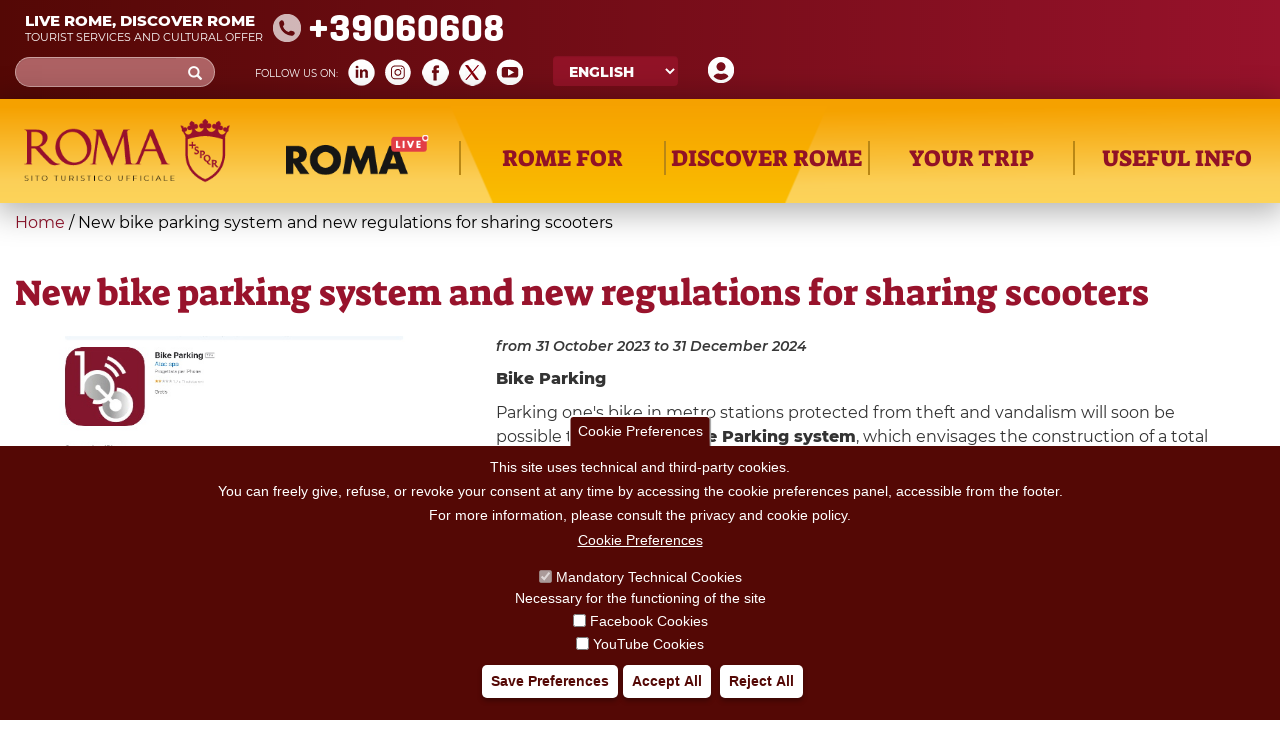

--- FILE ---
content_type: text/html; charset=utf-8
request_url: https://turismoroma.it/en/news/new-bike-parking-system-and-new-regulations-sharing-scooters
body_size: 20184
content:
<!DOCTYPE html>
<html lang="en" dir="ltr" prefix="og: http://ogp.me/ns# content: http://purl.org/rss/1.0/modules/content/ dc: http://purl.org/dc/terms/ foaf: http://xmlns.com/foaf/0.1/ rdfs: http://www.w3.org/2000/01/rdf-schema# sioc: http://rdfs.org/sioc/ns# sioct: http://rdfs.org/sioc/types# skos: http://www.w3.org/2004/02/skos/core# xsd: http://www.w3.org/2001/XMLSchema#">
<head>
  <link rel="profile" href="http://www.w3.org/1999/xhtml/vocab" />
  <meta name="viewport" content="width=device-width, initial-scale=1.0">
  <meta http-equiv="Content-Type" content="text/html; charset=utf-8" />
<meta about="/en/tipo-evento/sport" typeof="skos:Concept" property="rdfs:label skos:prefLabel" content="Sport" />
<link rel="shortcut icon" href="https://turismoroma.it/sites/all/themes/turismoroma/favicon.ico" type="image/vnd.microsoft.icon" />
<meta name="description" content="Bike Parking" />
<meta name="robots" content="follow, index" />
<meta name="generator" content="Drupal 7 (https://www.drupal.org)" />
<link rel="canonical" href="https://turismoroma.it/en/news/new-bike-parking-system-and-new-regulations-sharing-scooters" />
<link rel="shortlink" href="https://turismoroma.it/en/node/81426" />
<meta property="og:site_name" content="Turismo Roma" />
<meta property="og:type" content="article" />
<meta property="og:url" content="https://turismoroma.it/en/news/new-bike-parking-system-and-new-regulations-sharing-scooters" />
<meta property="og:title" content="New bike parking system and new regulations for sharing scooters" />
<meta property="og:updated_time" content="2023-10-31T13:52:53+01:00" />
<meta property="article:published_time" content="2023-10-31T13:46:13+01:00" />
<meta property="article:modified_time" content="2023-10-31T13:52:53+01:00" />
<link rel="alternate" hreflang="x-default" href="https://turismoroma.it/it/notizie/nuovo-sistema-di-bike-parking-e-nuovo-regolamento-i-monopattini-sharing" />
<link rel="alternate" hreflang="en" href="https://turismoroma.it/en/news/new-bike-parking-system-and-new-regulations-sharing-scooters" />

<!-- Facebook Pixel Code -->
<script>
!function(f,b,e,v,n,t,s){if(f.fbq)return;n=f.fbq=function(){n.callMethod?
n.callMethod.apply(n,arguments):n.queue.push(arguments)};if(!f._fbq)f._fbq=n;
n.push=n;n.loaded=!0;n.version='2.0';n.queue=[];t=b.createElement(e);t.async=!0;
t.src=v;s=b.getElementsByTagName(e)[0];s.parentNode.insertBefore(t,s)}(window,
document,'script','//connect.facebook.net/en_US/fbevents.js');

fbq('init', '429918270953917');
fbq('track', 'PageView');
fbq('track', 'ViewContent', {"content_type":"product","content_ids":"81426"});
</script>
<noscript><img height='1' width='1' style='display:none' src='https://www.facebook.com/tr?id=429918270953917&ev=PageView&noscript=1' /></noscript>
<!-- End Facebook Pixel Code -->
  <title>New bike parking system and new regulations for sharing scooters | Turismo Roma</title>
  <style>
@import url("https://turismoroma.it/modules/system/system.base.css?t8upmh");
</style>
<style>
@import url("https://turismoroma.it/sites/all/modules/simplenews/simplenews.css?t8upmh");
@import url("https://turismoroma.it/sites/all/modules/date/date_api/date.css?t8upmh");
@import url("https://turismoroma.it/sites/all/modules/date/date_popup/themes/datepicker.1.7.css?t8upmh");
@import url("https://turismoroma.it/modules/field/theme/field.css?t8upmh");
@import url("https://turismoroma.it/modules/node/node.css?t8upmh");
@import url("https://turismoroma.it/sites/all/modules/youtube/css/youtube.css?t8upmh");
@import url("https://turismoroma.it/sites/all/modules/views/css/views.css?t8upmh");
@import url("https://turismoroma.it/sites/all/modules/ckeditor/css/ckeditor.css?t8upmh");
@import url("https://turismoroma.it/sites/all/modules/media/modules/media_wysiwyg/css/media_wysiwyg.base.css?t8upmh");
</style>
<style>
@import url("https://turismoroma.it/sites/all/libraries/colorbox/example3/colorbox.css?t8upmh");
@import url("https://turismoroma.it/sites/all/modules/ctools/css/ctools.css?t8upmh");
@import url("https://turismoroma.it/sites/all/modules/eu_cookie_compliance/css/eu_cookie_compliance.css?t8upmh");
@import url("https://turismoroma.it/sites/all/modules/lang_dropdown/lang_dropdown.css?t8upmh");
@import url("https://turismoroma.it/sites/all/modules/addtoany/addtoany.css?t8upmh");
@import url("https://turismoroma.it/sites/all/modules/custom_turismoroma/custom_option_editor/css/customstyle.css?t8upmh");
</style>
<style>#sliding-popup.sliding-popup-bottom,#sliding-popup.sliding-popup-bottom .eu-cookie-withdraw-banner,.eu-cookie-withdraw-tab{background:#540805;}#sliding-popup.sliding-popup-bottom.eu-cookie-withdraw-wrapper{background:transparent}#sliding-popup .popup-content #popup-text h1,#sliding-popup .popup-content #popup-text h2,#sliding-popup .popup-content #popup-text h3,#sliding-popup .popup-content #popup-text p,#sliding-popup label,#sliding-popup div,.eu-cookie-compliance-secondary-button,.eu-cookie-withdraw-tab{color:#fff !important;}.eu-cookie-withdraw-tab{border-color:#fff;}.eu-cookie-compliance-more-button{color:#fff !important;}
</style>
<link type="text/css" rel="stylesheet" href="//cdn.jsdelivr.net/bootstrap/3.3.7/css/bootstrap.css" media="all" />
<style>
@import url("https://turismoroma.it/sites/all/themes/bootstrap/css/3.3.7/overrides.min.css?t8upmh");
@import url("https://turismoroma.it/sites/all/themes/turismoroma/css/style.css?t8upmh");
@import url("https://turismoroma.it/sites/all/themes/turismoroma/css/font.css?t8upmh");
@import url("https://turismoroma.it/sites/all/themes/turismoroma/css/homepage.css?t8upmh");
@import url("https://turismoroma.it/sites/all/themes/turismoroma/css/top_header.css?t8upmh");
@import url("https://turismoroma.it/sites/all/themes/turismoroma/css/mainmenu.css?t8upmh");
@import url("https://turismoroma.it/sites/all/themes/turismoroma/css/in_evidenza.css?t8upmh");
@import url("https://turismoroma.it/sites/all/themes/turismoroma/css/news.css?t8upmh");
@import url("https://turismoroma.it/sites/all/themes/turismoroma/css/utility.css?t8upmh");
@import url("https://turismoroma.it/sites/all/themes/turismoroma/css/daybyday.css?t8upmh");
@import url("https://turismoroma.it/sites/all/themes/turismoroma/css/pagina_snodo.css?t8upmh");
@import url("https://turismoroma.it/sites/all/themes/turismoroma/css/footer.css?t8upmh");
@import url("https://turismoroma.it/sites/all/themes/turismoroma/css/footer_menu.css?t8upmh");
@import url("https://turismoroma.it/sites/all/themes/turismoroma/css/temporaneo.css?t8upmh");
@import url("https://turismoroma.it/sites/all/themes/turismoroma/css/riferimenti_orizzontali.css?t8upmh");
@import url("https://turismoroma.it/sites/all/themes/turismoroma/css/riferimenti_verticali.css?t8upmh");
@import url("https://turismoroma.it/sites/all/themes/turismoroma/css/romaamodomio.css?t8upmh");
@import url("https://turismoroma.it/sites/all/themes/turismoroma/css/nodecontent.css?t8upmh");
@import url("https://turismoroma.it/sites/all/themes/turismoroma/css/daterangepicker.css?t8upmh");
@import url("https://turismoroma.it/sites/all/themes/turismoroma/css/luoghi_itinerari.css?t8upmh");
@import url("https://turismoroma.it/sites/all/themes/turismoroma/css/search.css?t8upmh");
@import url("https://turismoroma.it/sites/all/themes/turismoroma/css/map_proximity.css?t8upmh");
@import url("https://turismoroma.it/sites/all/themes/turismoroma/css/simplenews_custom.css?t8upmh");
@import url("https://turismoroma.it/sites/all/themes/turismoroma/css/ilmioviaggio.css?t8upmh");
@import url("https://turismoroma.it/sites/all/themes/turismoroma/css/colorbox_1.css?t8upmh");
@import url("https://turismoroma.it/sites/all/themes/turismoroma/css/custom_responsive.css?t8upmh");
@import url("https://turismoroma.it/sites/all/themes/turismoroma/css/landingpage.css?t8upmh");
@import url("https://turismoroma.it/sites/all/themes/turismoroma/css/pagina_romaaccessibile.css?t8upmh");
@import url("https://turismoroma.it/sites/all/themes/turismoroma/css/pagina_safetourism.css?t8upmh");
@import url("https://turismoroma.it/sites/all/themes/turismoroma/css/cookie.css?t8upmh");
</style>
  <!-- HTML5 element support for IE6-8 -->
  <!--[if lt IE 9]>
    <script src="https://cdn.jsdelivr.net/html5shiv/3.7.3/html5shiv-printshiv.min.js"></script>
  <![endif]-->
  <script src="https://turismoroma.it/sites/default/files/js/js_s5koNMBdK4BqfHyHNPWCXIL2zD0jFcPyejDZsryApj0.js"></script>
<script src="https://turismoroma.it/sites/default/files/js/js_RulCPHj8aUtatsXPqRSFtJIhBjBSAzFXZzADEVD4CHY.js"></script>
<script src="//cdn.jsdelivr.net/bootstrap/3.3.7/js/bootstrap.min.js"></script>
<script src="https://turismoroma.it/sites/default/files/js/js_E7OU2cU53vc7HGMJHmopk-xE8qYn8zHbWYyPadbA0Ms.js"></script>
<script>window.a2a_config=window.a2a_config||{};window.da2a={done:false,html_done:false,script_ready:false,script_load:function(){var a=document.createElement('script'),s=document.getElementsByTagName('script')[0];a.type='text/javascript';a.async=true;a.src='https://static.addtoany.com/menu/page.js';s.parentNode.insertBefore(a,s);da2a.script_load=function(){};},script_onready:function(){da2a.script_ready=true;if(da2a.html_done)da2a.init();},init:function(){for(var i=0,el,target,targets=da2a.targets,length=targets.length;i<length;i++){el=document.getElementById('da2a_'+(i+1));target=targets[i];a2a_config.linkname=target.title;a2a_config.linkurl=target.url;if(el){a2a.init('page',{target:el});el.id='';}da2a.done=true;}da2a.targets=[];}};(function ($){Drupal.behaviors.addToAny = {attach: function (context, settings) {if (context !== document && window.da2a) {if(da2a.script_ready)a2a.init_all();da2a.script_load();}}}})(jQuery);a2a_config.callbacks=a2a_config.callbacks||[];a2a_config.callbacks.push({ready:da2a.script_onready});a2a_config.overlays=a2a_config.overlays||[];a2a_config.templates=a2a_config.templates||{};var language = jQuery('html').attr('lang');
var lang_label= new Array();
//console.log(language );
lang_label={
	'en': 'Share',
	'fr': 'Partager',
	'es': 'Cuota',
	'de': 'Aktie',
	'it': 'Condividi'};
//console.log(lang_label[language]);

jQuery(document).ready(function() {
    jQuery('a.button_share').html(lang_label[language]);
});</script>
<script src="https://turismoroma.it/sites/default/files/js/js_THKSBzwyePZ27g9WSdtjLKZr_rvi7_gWQ_ntjXS060A.js"></script>
<script>jQuery.extend(Drupal.settings, {"basePath":"\/","pathPrefix":"en\/","setHasJsCookie":0,"ajaxPageState":{"theme":"turismoroma","theme_token":"TOfsyKJcg4MNBYymjnzCT8fdgH7nJVv9bN-psA5qAfw","js":{"0":1,"sites\/all\/modules\/eu_cookie_compliance\/js\/eu_cookie_compliance.js":1,"1":1,"sites\/all\/themes\/bootstrap\/js\/bootstrap.js":1,"sites\/all\/modules\/jquery_update\/replace\/jquery\/1.10\/jquery.min.js":1,"misc\/jquery-extend-3.4.0.js":1,"misc\/jquery-html-prefilter-3.5.0-backport.js":1,"misc\/jquery.once.js":1,"misc\/drupal.js":1,"sites\/all\/modules\/eu_cookie_compliance\/js\/jquery.cookie-1.4.1.min.js":1,"misc\/form-single-submit.js":1,"\/\/cdn.jsdelivr.net\/bootstrap\/3.3.7\/js\/bootstrap.min.js":1,"sites\/all\/modules\/behavior_weights\/behavior_weights.js":1,"sites\/all\/libraries\/colorbox\/jquery.colorbox-min.js":1,"sites\/all\/modules\/colorbox\/js\/colorbox.js":1,"sites\/all\/modules\/colorbox\/js\/colorbox_load.js":1,"sites\/all\/modules\/colorbox\/js\/colorbox_inline.js":1,"sites\/all\/modules\/lang_dropdown\/lang_dropdown.js":1,"2":1,"sites\/all\/themes\/turismoroma\/js\/customTurismoRoma.js":1,"sites\/all\/themes\/turismoroma\/js\/customslick.js":1,"sites\/all\/themes\/turismoroma\/js\/jquery-ui.js":1,"sites\/all\/themes\/turismoroma\/js\/jquery.infinitescroll.min.js":1,"sites\/all\/themes\/turismoroma\/js\/moment.min.js":1,"sites\/all\/themes\/turismoroma\/js\/daterangepicker.js":1},"css":{"modules\/system\/system.base.css":1,"sites\/all\/modules\/simplenews\/simplenews.css":1,"sites\/all\/modules\/date\/date_api\/date.css":1,"sites\/all\/modules\/date\/date_popup\/themes\/datepicker.1.7.css":1,"modules\/field\/theme\/field.css":1,"modules\/node\/node.css":1,"sites\/all\/modules\/youtube\/css\/youtube.css":1,"sites\/all\/modules\/views\/css\/views.css":1,"sites\/all\/modules\/ckeditor\/css\/ckeditor.css":1,"sites\/all\/modules\/media\/modules\/media_wysiwyg\/css\/media_wysiwyg.base.css":1,"sites\/all\/libraries\/colorbox\/example3\/colorbox.css":1,"sites\/all\/modules\/ctools\/css\/ctools.css":1,"sites\/all\/modules\/eu_cookie_compliance\/css\/eu_cookie_compliance.css":1,"sites\/all\/modules\/lang_dropdown\/lang_dropdown.css":1,"sites\/all\/modules\/addtoany\/addtoany.css":1,"sites\/all\/modules\/custom_turismoroma\/custom_option_editor\/css\/customstyle.css":1,"0":1,"\/\/cdn.jsdelivr.net\/bootstrap\/3.3.7\/css\/bootstrap.css":1,"sites\/all\/themes\/bootstrap\/css\/3.3.7\/overrides.min.css":1,"sites\/all\/themes\/turismoroma\/css\/style.css":1,"sites\/all\/themes\/turismoroma\/css\/font.css":1,"sites\/all\/themes\/turismoroma\/css\/homepage.css":1,"sites\/all\/themes\/turismoroma\/css\/top_header.css":1,"sites\/all\/themes\/turismoroma\/css\/mainmenu.css":1,"sites\/all\/themes\/turismoroma\/css\/in_evidenza.css":1,"sites\/all\/themes\/turismoroma\/css\/news.css":1,"sites\/all\/themes\/turismoroma\/css\/utility.css":1,"sites\/all\/themes\/turismoroma\/css\/daybyday.css":1,"sites\/all\/themes\/turismoroma\/css\/pagina_snodo.css":1,"sites\/all\/themes\/turismoroma\/css\/footer.css":1,"sites\/all\/themes\/turismoroma\/css\/footer_menu.css":1,"sites\/all\/themes\/turismoroma\/css\/temporaneo.css":1,"sites\/all\/themes\/turismoroma\/css\/riferimenti_orizzontali.css":1,"sites\/all\/themes\/turismoroma\/css\/riferimenti_verticali.css":1,"sites\/all\/themes\/turismoroma\/css\/romaamodomio.css":1,"sites\/all\/themes\/turismoroma\/css\/nodecontent.css":1,"sites\/all\/themes\/turismoroma\/css\/daterangepicker.css":1,"sites\/all\/themes\/turismoroma\/css\/luoghi_itinerari.css":1,"sites\/all\/themes\/turismoroma\/css\/search.css":1,"sites\/all\/themes\/turismoroma\/css\/map_proximity.css":1,"sites\/all\/themes\/turismoroma\/css\/simplenews_custom.css":1,"sites\/all\/themes\/turismoroma\/css\/ilmioviaggio.css":1,"sites\/all\/themes\/turismoroma\/css\/colorbox_1.css":1,"sites\/all\/themes\/turismoroma\/css\/custom_responsive.css":1,"sites\/all\/themes\/turismoroma\/css\/landingpage.css":1,"sites\/all\/themes\/turismoroma\/css\/pagina_romaaccessibile.css":1,"sites\/all\/themes\/turismoroma\/css\/pagina_safetourism.css":1,"sites\/all\/themes\/turismoroma\/css\/cookie.css":1}},"colorbox":{"opacity":"0.85","current":"{current} of {total}","previous":"\u00ab Prev","next":"Next \u00bb","close":"Close","maxWidth":"98%","maxHeight":"98%","fixed":true,"mobiledetect":true,"mobiledevicewidth":"95%","file_public_path":"\/sites\/default\/files","specificPagesDefaultValue":"admin*\nimagebrowser*\nimg_assist*\nimce*\nnode\/add\/*\nnode\/*\/edit\nprint\/*\nprintpdf\/*\nsystem\/ajax\nsystem\/ajax\/*"},"better_exposed_filters":{"views":{"user_info":{"displays":{"block":{"filters":[]}}},"nodemediagallery":{"displays":{"block":{"filters":[]}}}}},"eu_cookie_compliance":{"popup_enabled":1,"popup_agreed_enabled":0,"popup_hide_agreed":0,"popup_clicking_confirmation":false,"popup_scrolling_confirmation":false,"popup_html_info":"\u003Cbutton type=\u0022button\u0022 class=\u0022eu-cookie-withdraw-tab\u0022\u003ECookie Preferences\u003C\/button\u003E\n\u003Cdiv class=\u0022eu-cookie-compliance-banner eu-cookie-compliance-banner-info eu-cookie-compliance-banner--categories\u0022\u003E\n  \u003Cdiv class=\u0022popup-content info\u0022\u003E\n    \u003Cdiv id=\u0022popup-text\u0022\u003E\n      \u003Ch2\u003EThis site uses technical and third-party cookies.\u003C\/h2\u003E\n\u003Ch2\u003EYou can freely give, refuse, or revoke your consent at any time by accessing the cookie preferences panel, accessible from the footer.\u003C\/h2\u003E\n\u003Ch2\u003EFor more information, please consult the privacy and cookie policy.\u003C\/h2\u003E\n              \u003Cbutton type=\u0022button\u0022 class=\u0022find-more-button eu-cookie-compliance-more-button\u0022\u003ECookie Preferences\u003C\/button\u003E\n          \u003C\/div\u003E\n          \u003Cdiv id=\u0022eu-cookie-compliance-categories\u0022 class=\u0022eu-cookie-compliance-categories\u0022\u003E\n                  \u003Cdiv class=\u0022eu-cookie-compliance-category\u0022\u003E\n            \u003Cdiv\u003E\n              \u003Cinput type=\u0022checkbox\u0022 name=\u0022cookie-categories\u0022 id=\u0022cookie-category-tecnici\u0022 value=\u0022tecnici\u0022 checked disabled\u003E\n              \u003Clabel for=\u0022cookie-category-tecnici\u0022\u003EMandatory Technical Cookies\u003C\/label\u003E\n            \u003C\/div\u003E\n                          \u003Cdiv class=\u0022eu-cookie-compliance-category-description\u0022\u003ENecessary for the functioning of the site\u003C\/div\u003E\n                      \u003C\/div\u003E\n                  \u003Cdiv class=\u0022eu-cookie-compliance-category\u0022\u003E\n            \u003Cdiv\u003E\n              \u003Cinput type=\u0022checkbox\u0022 name=\u0022cookie-categories\u0022 id=\u0022cookie-category-facebook\u0022 value=\u0022facebook\u0022 \u003E\n              \u003Clabel for=\u0022cookie-category-facebook\u0022\u003EFacebook Cookies\u003C\/label\u003E\n            \u003C\/div\u003E\n                          \u003Cdiv class=\u0022eu-cookie-compliance-category-description\u0022\u003E\u003C\/div\u003E\n                      \u003C\/div\u003E\n                  \u003Cdiv class=\u0022eu-cookie-compliance-category\u0022\u003E\n            \u003Cdiv\u003E\n              \u003Cinput type=\u0022checkbox\u0022 name=\u0022cookie-categories\u0022 id=\u0022cookie-category-youtube\u0022 value=\u0022youtube\u0022 \u003E\n              \u003Clabel for=\u0022cookie-category-youtube\u0022\u003EYouTube Cookies\u003C\/label\u003E\n            \u003C\/div\u003E\n                          \u003Cdiv class=\u0022eu-cookie-compliance-category-description\u0022\u003E\u003C\/div\u003E\n                      \u003C\/div\u003E\n              \u003C\/div\u003E\n    \n    \u003Cdiv id=\u0022popup-buttons\u0022 class=\u0022eu-cookie-compliance-has-categories\u0022\u003E\n              \u003Cdiv class=\u0022eu-cookie-compliance-categories-buttons\u0022\u003E\n          \u003Cbutton type=\u0022button\u0022 class=\u0022eu-cookie-compliance-save-preferences-button\u0022\u003E\n            Save Preferences\u003C\/button\u003E\n        \u003C\/div\u003E\n      \n      \u003Cbutton type=\u0022button\u0022 class=\u0022agree-button eu-cookie-compliance-default-button\u0022\u003EAccept All\u003C\/button\u003E\n              \u003Cbutton type=\u0022button\u0022 class=\u0022eu-cookie-withdraw-button\u0022\u003EReject All\u003C\/button\u003E\n          \u003C\/div\u003E\n  \u003C\/div\u003E\n\u003C\/div\u003E","use_mobile_message":false,"mobile_popup_html_info":"  \u003Cbutton type=\u0022button\u0022 class=\u0022eu-cookie-withdraw-tab\u0022\u003ECookie Preferences\u003C\/button\u003E\n\u003Cdiv class=\u0022eu-cookie-compliance-banner eu-cookie-compliance-banner-info eu-cookie-compliance-banner--categories\u0022\u003E\n  \u003Cdiv class=\u0022popup-content info\u0022\u003E\n    \u003Cdiv id=\u0022popup-text\u0022\u003E\n                    \u003Cbutton type=\u0022button\u0022 class=\u0022find-more-button eu-cookie-compliance-more-button\u0022\u003ECookie Preferences\u003C\/button\u003E\n          \u003C\/div\u003E\n          \u003Cdiv id=\u0022eu-cookie-compliance-categories\u0022 class=\u0022eu-cookie-compliance-categories\u0022\u003E\n                  \u003Cdiv class=\u0022eu-cookie-compliance-category\u0022\u003E\n            \u003Cdiv\u003E\n              \u003Cinput type=\u0022checkbox\u0022 name=\u0022cookie-categories\u0022 id=\u0022cookie-category-tecnici\u0022 value=\u0022tecnici\u0022 checked disabled\u003E\n              \u003Clabel for=\u0022cookie-category-tecnici\u0022\u003EMandatory Technical Cookies\u003C\/label\u003E\n            \u003C\/div\u003E\n                          \u003Cdiv class=\u0022eu-cookie-compliance-category-description\u0022\u003ENecessary for the functioning of the site\u003C\/div\u003E\n                      \u003C\/div\u003E\n                  \u003Cdiv class=\u0022eu-cookie-compliance-category\u0022\u003E\n            \u003Cdiv\u003E\n              \u003Cinput type=\u0022checkbox\u0022 name=\u0022cookie-categories\u0022 id=\u0022cookie-category-facebook\u0022 value=\u0022facebook\u0022 \u003E\n              \u003Clabel for=\u0022cookie-category-facebook\u0022\u003EFacebook Cookies\u003C\/label\u003E\n            \u003C\/div\u003E\n                          \u003Cdiv class=\u0022eu-cookie-compliance-category-description\u0022\u003E\u003C\/div\u003E\n                      \u003C\/div\u003E\n                  \u003Cdiv class=\u0022eu-cookie-compliance-category\u0022\u003E\n            \u003Cdiv\u003E\n              \u003Cinput type=\u0022checkbox\u0022 name=\u0022cookie-categories\u0022 id=\u0022cookie-category-youtube\u0022 value=\u0022youtube\u0022 \u003E\n              \u003Clabel for=\u0022cookie-category-youtube\u0022\u003EYouTube Cookies\u003C\/label\u003E\n            \u003C\/div\u003E\n                          \u003Cdiv class=\u0022eu-cookie-compliance-category-description\u0022\u003E\u003C\/div\u003E\n                      \u003C\/div\u003E\n              \u003C\/div\u003E\n    \n    \u003Cdiv id=\u0022popup-buttons\u0022 class=\u0022eu-cookie-compliance-has-categories\u0022\u003E\n              \u003Cdiv class=\u0022eu-cookie-compliance-categories-buttons\u0022\u003E\n          \u003Cbutton type=\u0022button\u0022 class=\u0022eu-cookie-compliance-save-preferences-button\u0022\u003E\n            Save Preferences\u003C\/button\u003E\n        \u003C\/div\u003E\n      \n      \u003Cbutton type=\u0022button\u0022 class=\u0022agree-button eu-cookie-compliance-default-button\u0022\u003EAccept All\u003C\/button\u003E\n              \u003Cbutton type=\u0022button\u0022 class=\u0022eu-cookie-withdraw-button\u0022\u003EReject All\u003C\/button\u003E\n          \u003C\/div\u003E\n  \u003C\/div\u003E\n\u003C\/div\u003E","mobile_breakpoint":"768","popup_html_agreed":"\u003Cdiv\u003E\n  \u003Cdiv class=\u0022popup-content agreed\u0022\u003E\n    \u003Cdiv id=\u0022popup-text\u0022\u003E\n      \u003Cp\u003EThank you for accepting cookies\u003C\/p\u003E\n    \u003C\/div\u003E\n    \u003Cdiv id=\u0022popup-buttons\u0022\u003E\n      \u003Cbutton type=\u0022button\u0022 class=\u0022hide-popup-button eu-cookie-compliance-hide-button\u0022\u003EHide\u003C\/button\u003E\n              \u003Cbutton type=\u0022button\u0022 class=\u0022find-more-button eu-cookie-compliance-more-button-thank-you\u0022 \u003EMore info\u003C\/button\u003E\n          \u003C\/div\u003E\n  \u003C\/div\u003E\n\u003C\/div\u003E","popup_use_bare_css":false,"popup_height":"auto","popup_width":"100%","popup_delay":1000,"popup_link":"\/en\/node\/18681","popup_link_new_window":1,"popup_position":null,"fixed_top_position":1,"popup_language":"en","store_consent":false,"better_support_for_screen_readers":0,"reload_page":0,"domain":"","domain_all_sites":0,"popup_eu_only_js":0,"cookie_lifetime":"100","cookie_session":false,"disagree_do_not_show_popup":0,"method":"categories","whitelisted_cookies":"facebook:_fbp\r\ntecnici:cookie-agreed-categories\r\ntecnici:cookie-agreed\r\ntecnici:datr\r\ntecnici:share.leguidedirepubblica.com\r\nyoutube:www.youtube.com","withdraw_markup":"\u003Cbutton type=\u0022button\u0022 class=\u0022eu-cookie-withdraw-tab\u0022\u003ECookie Preferences\u003C\/button\u003E\n\u003Cdiv class=\u0022eu-cookie-withdraw-banner\u0022\u003E\n  \u003Cdiv class=\u0022popup-content info\u0022\u003E\n    \u003Cdiv id=\u0022popup-text\u0022\u003E\n      \u003Ch2\u003EWe use cookies on this site to enhance your user experience\u003C\/h2\u003E\u003Cp\u003EYou have given your consent for us to set cookies.\u003C\/p\u003E    \u003C\/div\u003E\n    \u003Cdiv id=\u0022popup-buttons\u0022\u003E\n      \u003Cbutton type=\u0022button\u0022 class=\u0022eu-cookie-withdraw-button\u0022\u003EReject All\u003C\/button\u003E\n    \u003C\/div\u003E\n  \u003C\/div\u003E\n\u003C\/div\u003E","withdraw_enabled":1,"withdraw_button_on_info_popup":1,"cookie_categories":["tecnici","facebook","youtube"],"enable_save_preferences_button":1,"fix_first_cookie_category":1,"select_all_categories_by_default":0,"cookie_name":""},"custom_ilmioviaggio":{"language":"en"},"urlIsAjaxTrusted":{"\/en\/news\/new-bike-parking-system-and-new-regulations-sharing-scooters":true},"bootstrap":{"anchorsFix":"0","anchorsSmoothScrolling":"0","formHasError":1,"popoverEnabled":1,"popoverOptions":{"animation":1,"html":0,"placement":"right","selector":"","trigger":"click","triggerAutoclose":1,"title":"","content":"","delay":0,"container":"body"},"tooltipEnabled":0,"tooltipOptions":{"animation":1,"html":0,"placement":"auto left","selector":"","trigger":"hover focus","delay":0,"container":"body"}}});</script>

  <script>

    let matomoId = null;
    if (location.href.includes("www.turismoroma.it")) matomoId = '26';  

    if (matomoId !== null) {
      var _paq = window._paq = window._paq || [];
      /* tracker methods like "setCustomDimension" should be called before "trackPageView" */

      _paq.push(['trackPageView']);
      _paq.push(['enableLinkTracking']);

      (function() {
        var u="https://zetema.matomo.cloud/";
        _paq.push(['setTrackerUrl', u+'matomo.php']);
        _paq.push(['setSiteId', matomoId]);
        var d=document, g=d.createElement('script'), s=d.getElementsByTagName('script')[0];
        g.async=true; g.src='//cdn.matomo.cloud/zetema.matomo.cloud/matomo.js'; s.parentNode.insertBefore(g,s);
      })();

    }
  </script>

</head>
<body class="html not-front not-logged-in no-sidebars page-node page-node- page-node-81426 node-type-news i18n-en">
  <div id="skip-link">
    <a href="#main-content" class="element-invisible element-focusable">Skip to main content</a>
  </div>
    <!-- area top bar inserita da GL -->
<header id="topbar" class="container-fluid">
        <div class="sinistra">
            				<div id="topbar_sn">
					  <div class="region region-topbar-sn">
    <section id="block-block-1" class="block block-block clearfix">

      
  <div class="touristinfo">
	<div class="frasi">
		<div class="frasesuperiore">Live Rome, discover Rome</div>
		<div class="fraseinferiore">Tourist services and cultural offer</div>
	</div>
	<div class="n060608">
	+39060608
	</div>
        <a href="/page/roma-safe-tourism"><img class="logosromasafetourism_w" src="/sites/default/files/RomaSafeTourism_w.png"></a>
</div>
<!-- --> 
</section>
  </div>
				</div>
					</div>
        <div class="destra">
			            <div id="topbar_dx">
                  <div class="region region-topbar-dx">
    <section id="block-block-10" class="block block-block clearfix">

      
  <a href="/en/il-mio-viaggio" class="il-mio-viaggio-link"><img src="/sites/default/files/icons/user.png"  title="Your tailor-made trip"  alt="Your tailor-made trip"/></a><!-- --> 
</section>
<section id="block-lang-dropdown-language" class="block block-lang-dropdown clearfix">

      
  <form class="lang_dropdown_form language" id="lang_dropdown_form_language" action="/en/news/new-bike-parking-system-and-new-regulations-sharing-scooters" method="post" accept-charset="UTF-8"><div><div class="form-item form-item-lang-dropdown-select form-type-select form-group"><select class="lang-dropdown-select-element form-control form-select" id="lang-dropdown-select-language" style="width:148px" name="lang_dropdown_select"><option value="en" selected="selected">English</option><option value="it">Italiano</option><option value="de">Deutsch</option><option value="fr">Français</option><option value="es">Español</option></select></div><input type="hidden" name="en" value="/en/news/new-bike-parking-system-and-new-regulations-sharing-scooters" />
<input type="hidden" name="it" value="/it/notizie/nuovo-sistema-di-bike-parking-e-nuovo-regolamento-i-monopattini-sharing" />
<input type="hidden" name="de" value="/de/node/81426" />
<input type="hidden" name="fr" value="/fr/node/81426" />
<input type="hidden" name="es" value="/es/node/81426" />
<noscript><div>
<button type="submit" id="edit-submit" name="op" value="Go" class="btn btn-default form-submit">Go</button>

</div></noscript><input type="hidden" name="form_build_id" value="form-_m_lKY1SWgWyP_IpJxtSY2oJ63y4-nX4yUQf9ipEctA" />
<input type="hidden" name="form_id" value="lang_dropdown_form" />
</div></form><!-- --> 
</section>
<section id="block-custom-turismoroma-turismoroma-social-block" class="block block-custom-turismoroma clearfix">

        <h2 class="block-title">Social Block</h2>
    
  <div class='social_icon frase_social'>Follow us on&#58;</div><div class='social_icon social_linkedin'><a href='https://www.linkedin.com/company/turismoroma' target='blank'><img src='/sites/default/files/icons/linkedin.png'></a></div><div class='social_icon social_instagram'><a href='https://instagram.com/turismoromaweb' target='blank'><img src='/sites/default/files/icons/instagram.png'></a></div><div class='social_icon social_facebook'><a href='https://www.facebook.com/tourismrome/' target='blank'><img src='/sites/default/files/icons/facebook.png'></a></div><div class='social_icon social_twitter'><a href='https://x.com/Turismoromaweb' target='blank'><img src='/sites/default/files/icons/X_.png'></a></div><div class='social_icon social_youtube'><a href='http://www.youtube.com/user/turismoroma/' target='blank'><img src='/sites/default/files/icons/youtube.png'></a></div><!-- --> 
</section>
<section id="block-search-form" class="block block-search clearfix">

      
  <form class="form-search content-search" action="/en/news/new-bike-parking-system-and-new-regulations-sharing-scooters" method="post" id="search-block-form" accept-charset="UTF-8"><div><div>
      <h2 class="element-invisible">Search form</h2>
    <div class="input-group"><input title="Enter the terms you wish to search for." placeholder="Search" class="form-control form-text" type="text" id="edit-search-block-form--2" name="search_block_form" value="" size="15" maxlength="128" /><span class="input-group-btn"><button type="submit" class="btn btn-primary"><span class="icon glyphicon glyphicon-search" aria-hidden="true"></span>
</button></span></div><div class="form-actions form-wrapper form-group" id="edit-actions"><button class="element-invisible btn btn-primary form-submit" type="submit" id="edit-submit--2" name="op" value="Search">Search</button>
</div><input type="hidden" name="form_build_id" value="form-mXaBQUPBrdKwPlErxq-a7xvHZOPCswCmD0aa0cdVbR4" />
<input type="hidden" name="form_id" value="search_block_form" />
</div>
</div></form><!-- --> 
</section>
  </div>
            </div>
                    </div>
</header>
<header id="topbarMenuArea">
              <div id="topbar_menu">
            <div class="region region-topbar-menu">
    <section id="block-system-main-menu" class="block block-system block-menu clearfix">

      <!-- block--system--main-menu.tpl.php -->
<div class='home_link_hamburgher'><a href='/en'><img src='/sites/default/files/logo.png' height='90' width='306'></a><div class='toggle_bar'></div></div><ul class="menu nav"><li class="first leaf logo_home link_diretti livello_zero"><a href="/en" title=""><img src="/sites/default/files/logo.png" height="90" width="306"></a></li>
<li class="leaf logo_romalive link_diretti livello_zero"><a href='/en/romalive?field_periodo_08_value[value][date]=02/28/2026&field_periodo_08_value2[value][date]=01/01/2026&field_tipo_evento_tid=All'><img src="/sites/default/files/logo_romalive.png" height="40" width="143"></a></li>
<li class="expanded livello_zero"><a href="/en" title=""><span class="tab-inner">Rome for</span></a><ul class="menu nav"><li class="first expanded livello_block_container col-sm-6 col-lg-4 "><ul class="menu nav"><li class="first expanded livello_uno"><a href="/en/tag/leisure" title=""><span class="tab-inner">Leisure</span><span class="tab-all">All</span></a><ul class="menu nav"><li class="first leaf livello_node nodo_foglia livello_due"><!-- node--luoghi-menuitem.tpl.php -->
	<div class="menu_item_line">
		<div class="node_image_item">
		<!-- field.tpl.php -->
<div class="field field-name-field-immagine-copertina field-type-image field-label-hidden">
    <div class="field-items">
          <div class="field-item even"><a href="/en/places/trevi-fountain"><img typeof="foaf:Image" class="img-responsive" src="https://turismoroma.it/sites/default/files/styles/menu_image/public/Fontane%20-%20Fontana%20di%20Trevi_1920x1080mba-07410189%20%C2%A9%20Clickalps%20_%20AGF%20foto.jpg?itok=pn2RV4Mv" width="145" height="95" alt="Fontana di Trevi" title="Fontana di Trevi" /></a></div>
      </div>
</div>
		</div>
		<div class="node_info_items">
			<div class="node_title_item"><!-- field.tpl.php -->
<div class="field field-name-title-field field-type-text field-label-hidden">
    <div class="field-items">
          <div class="field-item even"><a href="/en/places/trevi-fountain">The Trevi Fountain</a></div>
      </div>
</div>
</div>
			<div class="node_abstract_item"><!-- field.tpl.php -->
<div class="field field-name-field-abstract field-type-text-long field-label-hidden">
    <div class="field-items">
          <div class="field-item even"><p>The most famous of the Roman fountains: a jewel of water and stone</p>
</div>
      </div>
</div>
</div>
		</div>			
	</div>


</li>
<li class="last leaf livello_node nodo_foglia livello_due"><!-- node--page-menuitem.tpl.php -->
	<div class="menu_item_line">
		<div class="node_image_item">
		<!-- field.tpl.php -->
<div class="field field-name-field-immagine-copertina field-type-image field-label-hidden">
    <div class="field-items">
          <div class="field-item even"><a href="/en/page/river-tiber"><img typeof="foaf:Image" class="img-responsive" src="https://turismoroma.it/sites/default/files/styles/menu_image/public/Il%20Tevere_0.jpg?itok=-yThxUuE" width="145" height="95" alt="Il Tevere" title="Il Tevere" /></a></div>
      </div>
</div>
		</div>
		<div class="node_info_items">
			<div class="node_title_item"><!-- field.tpl.php -->
<div class="field field-name-title-field field-type-text field-label-hidden">
    <div class="field-items">
          <div class="field-item even"><a href="/en/page/river-tiber">The river Tiber</a></div>
      </div>
</div>
</div>
			<div class="node_abstract_item"><!-- field.tpl.php -->
<div class="field field-name-field-abstract field-type-text-long field-label-hidden">
    <div class="field-items">
          <div class="field-item even"><p>According to legend, the history of Rome begins right here</p>
</div>
      </div>
</div>
</div>
		</div>			
	</div>


</li>
</ul></li>
<li class="last expanded livello_uno"><a href="/en/tag/studying" title=""><span class="tab-inner">Studying</span><span class="tab-all">All</span></a><ul class="menu nav"><li class="first leaf livello_node nodo_foglia livello_due"><!-- node--page-menuitem.tpl.php -->
	<div class="menu_item_line">
		<div class="node_image_item">
		<!-- field.tpl.php -->
<div class="field field-name-field-immagine-copertina field-type-image field-label-hidden">
    <div class="field-items">
          <div class="field-item even"><a href="/en/page/academies-institutes-universities-and-fashion-schools-rome"><img typeof="foaf:Image" class="img-responsive" src="https://turismoroma.it/sites/default/files/styles/menu_image/public/Accademie%2C%20istituti%2C%20universit%C3%A0%20e%20scuole%20di%20moda%20a%20Roma.jpg?itok=_UGC6omm" width="145" height="95" alt="Accademie, istituti, università e scuole di moda a Roma" title="Accademie, istituti, università e scuole di moda a Roma" /></a></div>
      </div>
</div>
		</div>
		<div class="node_info_items">
			<div class="node_title_item"><!-- field.tpl.php -->
<div class="field field-name-title-field field-type-text field-label-hidden">
    <div class="field-items">
          <div class="field-item even"><a href="/en/page/academies-institutes-universities-and-fashion-schools-rome">Academies, institutes, universities, and fashion schools in Rome</a></div>
      </div>
</div>
</div>
			<div class="node_abstract_item"><!-- field.tpl.php -->
<div class="field field-name-field-abstract field-type-text-long field-label-hidden">
    <div class="field-items">
          <div class="field-item even"><p>An unmissable opportunity to plan your own future in the field of Fashion</p>
</div>
      </div>
</div>
</div>
		</div>			
	</div>


</li>
<li class="leaf livello_node nodo_foglia livello_due"><!-- node--page-menuitem.tpl.php -->
	<div class="menu_item_line">
		<div class="node_image_item">
		<!-- field.tpl.php -->
<div class="field field-name-field-immagine-copertina field-type-image field-label-hidden">
    <div class="field-items">
          <div class="field-item even"><a href="/en/page/educational-tourism"><img typeof="foaf:Image" class="img-responsive" src="https://turismoroma.it/sites/default/files/styles/menu_image/public/turismoscolastico_0_0.jpg?itok=HboEnNdL" width="145" height="95" alt="" /></a></div>
      </div>
</div>
		</div>
		<div class="node_info_items">
			<div class="node_title_item"><!-- field.tpl.php -->
<div class="field field-name-title-field field-type-text field-label-hidden">
    <div class="field-items">
          <div class="field-item even"><a href="/en/page/educational-tourism">Educational tourism</a></div>
      </div>
</div>
</div>
			<div class="node_abstract_item"><!-- field.tpl.php -->
<div class="field field-name-field-abstract field-type-text-long field-label-hidden">
    <div class="field-items">
          <div class="field-item even"><p>Rome is a perfect destination for tourism and in particular for school trips</p>
</div>
      </div>
</div>
</div>
		</div>			
	</div>


</li>
<li class="last leaf livello_node nodo_foglia livello_due"><!-- node--page-menuitem.tpl.php -->
	<div class="menu_item_line">
		<div class="node_image_item">
		<!-- field.tpl.php -->
<div class="field field-name-field-immagine-copertina field-type-image field-label-hidden">
    <div class="field-items">
          <div class="field-item even"><a href="/en/page/studying-university"><img typeof="foaf:Image" class="img-responsive" src="https://turismoroma.it/sites/default/files/styles/menu_image/public/22_0.jpg?itok=MQLVQs3N" width="145" height="95" alt="Museo dell&#039;Ara Pacis" title="Museo dell&#039;Ara Pacis" /></a></div>
      </div>
</div>
		</div>
		<div class="node_info_items">
			<div class="node_title_item"><!-- field.tpl.php -->
<div class="field field-name-title-field field-type-text field-label-hidden">
    <div class="field-items">
          <div class="field-item even"><a href="/en/page/studying-university">Studying at a university</a></div>
      </div>
</div>
</div>
			<div class="node_abstract_item"><!-- field.tpl.php -->
<div class="field field-name-field-abstract field-type-text-long field-label-hidden">
    <div class="field-items">
          <div class="field-item even"><p>The inestimable artistic heritage of Rome is the preferred destination for the many students who decide to benefit from the many cultural opportunities that the city offers</p>
</div>
      </div>
</div>
</div>
		</div>			
	</div>


</li>
</ul></li>
</ul></li>
<li class="expanded livello_block_container col-sm-6 col-lg-4 "><ul class="menu nav"><li class="first expanded livello_uno"><a href="/en/tag/wedding" title=""><span class="tab-inner">Wedding</span><span class="tab-all">All</span></a><ul class="menu nav"><li class="first last leaf livello_node nodo_foglia livello_due"><!-- node--page-menuitem.tpl.php -->
	<div class="menu_item_line">
		<div class="node_image_item">
		<!-- field.tpl.php -->
<div class="field field-name-field-immagine-copertina field-type-image field-label-hidden">
    <div class="field-items">
          <div class="field-item even"><a href="/en/node/18620"><img typeof="foaf:Image" class="img-responsive" src="https://turismoroma.it/sites/default/files/styles/menu_image/public/Sposarsi%20a%20Roma%40Pixabay%2019%2002%2024.jpg?itok=kUJCw1LT" width="145" height="95" alt="Sposarsi a Roma" title="Sposarsi a Roma" /></a></div>
      </div>
</div>
		</div>
		<div class="node_info_items">
			<div class="node_title_item"><!-- field.tpl.php -->
<div class="field field-name-title-field field-type-text field-label-hidden">
    <div class="field-items">
          <div class="field-item even"><a href="/en/node/18620">Getting married in Rome</a></div>
      </div>
</div>
</div>
			<div class="node_abstract_item"><!-- field.tpl.php -->
<div class="field field-name-field-abstract field-type-text-long field-label-hidden">
    <div class="field-items">
          <div class="field-item even"><p>Rome is the perfect choice for a romantic and refined wedding, enriched by a millenary history</p>
</div>
      </div>
</div>
</div>
		</div>			
	</div>


</li>
</ul></li>
<li class="expanded livello_uno"><a href="/en/tag/shopping" title=""><span class="tab-inner">Fashion and Shopping</span><span class="tab-all">All</span></a><ul class="menu nav"><li class="first leaf livello_node nodo_foglia livello_due"><!-- node--page-menuitem.tpl.php -->
	<div class="menu_item_line">
		<div class="node_image_item">
		<!-- field.tpl.php -->
<div class="field field-name-field-immagine-copertina field-type-image field-label-hidden">
    <div class="field-items">
          <div class="field-item even"><a href="/en/page/fashion-schools-rome"><img typeof="foaf:Image" class="img-responsive" src="https://turismoroma.it/sites/default/files/styles/menu_image/public/Studiare%20Moda%20a%20Roma.jpg?itok=NLe6BqHH" width="145" height="95" alt="Studiare Moda a Roma" title="Studiare Moda a Roma" /></a></div>
      </div>
</div>
		</div>
		<div class="node_info_items">
			<div class="node_title_item"><!-- field.tpl.php -->
<div class="field field-name-title-field field-type-text field-label-hidden">
    <div class="field-items">
          <div class="field-item even"><a href="/en/page/fashion-schools-rome">Fashion schools in Rome</a></div>
      </div>
</div>
</div>
			<div class="node_abstract_item"><!-- field.tpl.php -->
<div class="field field-name-field-abstract field-type-text-long field-label-hidden">
    <div class="field-items">
          <div class="field-item even"><p>Tradition, sartorial mastery, and innovative technologies in a unique setting</p>
</div>
      </div>
</div>
</div>
		</div>			
	</div>


</li>
<li class="leaf livello_node nodo_foglia livello_due"><!-- node--page-menuitem.tpl.php -->
	<div class="menu_item_line">
		<div class="node_image_item">
		<!-- field.tpl.php -->
<div class="field field-name-field-immagine-copertina field-type-image field-label-hidden">
    <div class="field-items">
          <div class="field-item even"><a href="/en/page/between-history-and-tradition"><img typeof="foaf:Image" class="img-responsive" src="https://turismoroma.it/sites/default/files/styles/menu_image/public/Moda%202%20.jpg?itok=5NPEpv_i" width="145" height="95" alt="" /></a></div>
      </div>
</div>
		</div>
		<div class="node_info_items">
			<div class="node_title_item"><!-- field.tpl.php -->
<div class="field field-name-title-field field-type-text field-label-hidden">
    <div class="field-items">
          <div class="field-item even"><a href="/en/page/between-history-and-tradition">Fashion between history and tradition</a></div>
      </div>
</div>
</div>
			<div class="node_abstract_item"><!-- field.tpl.php -->
<div class="field field-name-field-abstract field-type-text-long field-label-hidden">
    <div class="field-items">
          <div class="field-item even"><p>Glamour, myth and beauty: a city where even fashion is a legend</p>
</div>
      </div>
</div>
</div>
		</div>			
	</div>


</li>
<li class="last leaf livello_node nodo_foglia livello_due"><!-- node--page-menuitem.tpl.php -->
	<div class="menu_item_line">
		<div class="node_image_item">
		<!-- field.tpl.php -->
<div class="field field-name-field-immagine-copertina field-type-image field-label-hidden">
    <div class="field-items">
          <div class="field-item even"><a href="/en/page/between-art-and-culture"><img typeof="foaf:Image" class="img-responsive" src="https://turismoroma.it/sites/default/files/styles/menu_image/public/Biagiotti%20Campidoglio%202022_23_0.jpg?itok=CHKAE534" width="145" height="95" alt="" /></a></div>
      </div>
</div>
		</div>
		<div class="node_info_items">
			<div class="node_title_item"><!-- field.tpl.php -->
<div class="field field-name-title-field field-type-text field-label-hidden">
    <div class="field-items">
          <div class="field-item even"><a href="/en/page/between-art-and-culture">Fashion between art and culture</a></div>
      </div>
</div>
</div>
			<div class="node_abstract_item"><!-- field.tpl.php -->
<div class="field field-name-field-abstract field-type-text-long field-label-hidden">
    <div class="field-items">
          <div class="field-item even"><p>Beauty and art, magnificent spectators of a thousand-year history</p>
</div>
      </div>
</div>
</div>
		</div>			
	</div>


</li>
</ul></li>
<li class="last expanded livello_uno"><a href="/en/taxonomy/term/353" title=""><span class="tab-inner">Nightlife</span><span class="tab-all">All</span></a><ul class="menu nav"><li class="first last leaf livello_node nodo_foglia livello_due"><!-- node--page-menuitem.tpl.php -->
	<div class="menu_item_line">
		<div class="node_image_item">
		<!-- field.tpl.php -->
<div class="field field-name-field-immagine-copertina field-type-image field-label-hidden">
    <div class="field-items">
          <div class="field-item even"><a href="/en/page/nightlife"><img typeof="foaf:Image" class="img-responsive" src="https://turismoroma.it/sites/default/files/styles/menu_image/public/rome-3667418_960_720.jpg?itok=rwCTqaaE" width="145" height="95" alt="Vita notturna a Roma" title="Vita notturna a Roma" /></a></div>
      </div>
</div>
		</div>
		<div class="node_info_items">
			<div class="node_title_item"><!-- field.tpl.php -->
<div class="field field-name-title-field field-type-text field-label-hidden">
    <div class="field-items">
          <div class="field-item even"><a href="/en/page/nightlife">Nightlife</a></div>
      </div>
</div>
</div>
			<div class="node_abstract_item"><!-- field.tpl.php -->
<div class="field field-name-field-abstract field-type-text-long field-label-hidden">
    <div class="field-items">
          <div class="field-item even"><p>The endless opportunities for fun in Rome</p>
</div>
      </div>
</div>
</div>
		</div>			
	</div>


</li>
</ul></li>
</ul></li>
<li class="last expanded livello_block_container col-sm-6 col-lg-4 "><ul class="menu nav"><li class="first expanded livello_uno"><a href="/en/tag/business" title=""><span class="tab-inner">Business</span><span class="tab-all">All</span></a><ul class="menu nav"><li class="first last leaf livello_node nodo_foglia livello_due"><!-- node--page-menuitem.tpl.php -->
	<div class="menu_item_line">
		<div class="node_image_item">
		<!-- field.tpl.php -->
<div class="field field-name-field-immagine-copertina field-type-image field-label-hidden">
    <div class="field-items">
          <div class="field-item even"><a href="/en/page/business-rome"><img typeof="foaf:Image" class="img-responsive" src="https://turismoroma.it/sites/default/files/styles/menu_image/public/business_0.jpg?itok=LQTEfeeK" width="145" height="95" alt="La Nuvola di Fuksass" title="La Nuvola di Fuksass" /></a></div>
      </div>
</div>
		</div>
		<div class="node_info_items">
			<div class="node_title_item"><!-- field.tpl.php -->
<div class="field field-name-title-field field-type-text field-label-hidden">
    <div class="field-items">
          <div class="field-item even"><a href="/en/page/business-rome">Business in Rome</a></div>
      </div>
</div>
</div>
			<div class="node_abstract_item"><!-- field.tpl.php -->
<div class="field field-name-field-abstract field-type-text-long field-label-hidden">
    <div class="field-items">
          <div class="field-item even"><p>Rome is the ideal destination for Tourism Business</p>
</div>
      </div>
</div>
</div>
		</div>			
	</div>


</li>
</ul></li>
<li class="last expanded livello_uno"><a href="/en/taxonomy/term/571" title=""><span class="tab-inner">Sport</span><span class="tab-all">All</span></a><ul class="menu nav"><li class="first leaf livello_node nodo_foglia livello_due"><!-- node--page-menuitem.tpl.php -->
	<div class="menu_item_line">
		<div class="node_image_item">
		<!-- field.tpl.php -->
<div class="field field-name-field-immagine-copertina field-type-image field-label-hidden">
    <div class="field-items">
          <div class="field-item even"><a href="/en/page/sport-fans-and-spectators"><img typeof="foaf:Image" class="img-responsive" src="https://turismoroma.it/sites/default/files/styles/menu_image/public/sport%20per%20tifosi.jpg?itok=WJomnzBg" width="145" height="95" alt="" /></a></div>
      </div>
</div>
		</div>
		<div class="node_info_items">
			<div class="node_title_item"><!-- field.tpl.php -->
<div class="field field-name-title-field field-type-text field-label-hidden">
    <div class="field-items">
          <div class="field-item even"><a href="/en/page/sport-fans-and-spectators">Sport for fans and spectators</a></div>
      </div>
</div>
</div>
			<div class="node_abstract_item"><!-- field.tpl.php -->
<div class="field field-name-field-abstract field-type-text-long field-label-hidden">
    <div class="field-items">
          <div class="field-item even"><p>How and where to see live sporting events</p>
</div>
      </div>
</div>
</div>
		</div>			
	</div>


</li>
<li class="last leaf livello_node nodo_foglia livello_due"><!-- node--page-menuitem.tpl.php -->
	<div class="menu_item_line">
		<div class="node_image_item">
		<!-- field.tpl.php -->
<div class="field field-name-field-immagine-copertina field-type-image field-label-hidden">
    <div class="field-items">
          <div class="field-item even"><a href="/en/page/open-air-sports-and-fitness"><img typeof="foaf:Image" class="img-responsive" src="https://turismoroma.it/sites/default/files/styles/menu_image/public/Sport%20e%20fitness%20all%27aria%20aperta.jpg?itok=LLBIXPl4" width="145" height="95" alt="" /></a></div>
      </div>
</div>
		</div>
		<div class="node_info_items">
			<div class="node_title_item"><!-- field.tpl.php -->
<div class="field field-name-title-field field-type-text field-label-hidden">
    <div class="field-items">
          <div class="field-item even"><a href="/en/page/open-air-sports-and-fitness">Open air sports and fitness</a></div>
      </div>
</div>
</div>
			<div class="node_abstract_item"><!-- field.tpl.php -->
<div class="field field-name-field-abstract field-type-text-long field-label-hidden">
    <div class="field-items">
          <div class="field-item even"><p>How and where to train body and mind in the second greenest capital of Europe</p>
</div>
      </div>
</div>
</div>
		</div>			
	</div>


</li>
</ul></li>
</ul></li>
</ul></li>
<li class="expanded livello_zero"><a href="/en" title=""><span class="tab-inner">Discover Rome</span></a><ul class="menu nav"><li class="first expanded livello_block_container col-sm-6 col-lg-4 "><ul class="menu nav"><li class="first last expanded livello_uno"><a><span class="tab-inner">The City</span></a><ul class="menu nav"><li class="first leaf livello_node nodo_foglia livello_due"><!-- node--page-menuitem.tpl.php -->
	<div class="menu_item_line">
		<div class="node_image_item">
		<!-- field.tpl.php -->
<div class="field field-name-field-immagine-copertina field-type-image field-label-hidden">
    <div class="field-items">
          <div class="field-item even"><a href="/en/page/rome-nutshell"><img typeof="foaf:Image" class="img-responsive" src="https://turismoroma.it/sites/default/files/styles/menu_image/public/Roma%20in%20breve.jpg?itok=6EeTzP2r" width="145" height="95" alt="Roma" title="Roma" /></a></div>
      </div>
</div>
		</div>
		<div class="node_info_items">
			<div class="node_title_item"><!-- field.tpl.php -->
<div class="field field-name-title-field field-type-text field-label-hidden">
    <div class="field-items">
          <div class="field-item even"><a href="/en/page/rome-nutshell">Rome in a nutshell</a></div>
      </div>
</div>
</div>
			<div class="node_abstract_item"><!-- field.tpl.php -->
<div class="field field-name-field-abstract field-type-text-long field-label-hidden">
    <div class="field-items">
          <div class="field-item even"><p>History, fascinating facts, and useful information to fully experience the magic of the Eternal City</p>
</div>
      </div>
</div>
</div>
		</div>			
	</div>


</li>
<li class="leaf livello_taxonomy livello_due"><!-- taxonomy-term--tipo-luogo.tpl.php -->
<!-- Template di visualizzazione nella linea di menu di secondo livello -->
<!-- del termine di tassonomia -->

	<div class="menu_item_line">
		<div class="node_image_item">
		<a href="/en/tipo-luogo/monuments"><img typeof="foaf:Image" class="img-responsive" src="https://turismoroma.it/sites/default/files/styles/menu_image/public/Colosseo_0_0.jpg?itok=PjjvzZJN" width="145" height="95" alt="" /></a>		</div>
		<div class="node_info_items">
			<div class="node_title_item"><!-- field.tpl.php -->
<div class="field field-name-name-field field-type-text field-label-hidden">
    <div class="field-items">
          <div class="field-item even"><a href="/en/tipo-luogo/monuments">Monuments</a></div>
      </div>
</div>
</div>
			<div class="node_abstract_item"><!-- field.tpl.php -->
<div class="field field-name-field-abstract field-type-text-long field-label-hidden">
    <div class="field-items">
          <div class="field-item even">Every corner of Rome conceals a historic building, a fountain, a monument to explore.</div>
      </div>
</div>
</div>
		</div>		
		
	</div>
</li>
<li class="leaf livello_taxonomy livello_due"><!-- taxonomy-term--tipo-luogo.tpl.php -->
<!-- Template di visualizzazione nella linea di menu di secondo livello -->
<!-- del termine di tassonomia -->

	<div class="menu_item_line">
		<div class="node_image_item">
		<a href="/en/tipo-luogo/museums"><img typeof="foaf:Image" class="img-responsive" src="https://turismoroma.it/sites/default/files/styles/menu_image/public/78_0.jpg?itok=3L9FrMGt" width="145" height="95" alt="" /></a>		</div>
		<div class="node_info_items">
			<div class="node_title_item"><!-- field.tpl.php -->
<div class="field field-name-name-field field-type-text field-label-hidden">
    <div class="field-items">
          <div class="field-item even"><a href="/en/tipo-luogo/museums">Museums</a></div>
      </div>
</div>
</div>
			<div class="node_abstract_item"><!-- field.tpl.php -->
<div class="field field-name-field-abstract field-type-text-long field-label-hidden">
    <div class="field-items">
          <div class="field-item even">Priceless works of art: find them in Rome’s museums</div>
      </div>
</div>
</div>
		</div>		
		
	</div>
</li>
<li class="leaf livello_taxonomy livello_due"><!-- taxonomy-term--tipo-luogo.tpl.php -->
<!-- Template di visualizzazione nella linea di menu di secondo livello -->
<!-- del termine di tassonomia -->

	<div class="menu_item_line">
		<div class="node_image_item">
		<a href="/en/tipo-luogo/parks-and-gardens"><img typeof="foaf:Image" class="img-responsive" src="https://turismoroma.it/sites/default/files/styles/menu_image/public/villaada_0.jpg?itok=uk1ExjEE" width="145" height="95" alt="" /></a>		</div>
		<div class="node_info_items">
			<div class="node_title_item"><!-- field.tpl.php -->
<div class="field field-name-name-field field-type-text field-label-hidden">
    <div class="field-items">
          <div class="field-item even"><a href="/en/tipo-luogo/parks-and-gardens">Parks and Gardens</a></div>
      </div>
</div>
</div>
			<div class="node_abstract_item"><!-- field.tpl.php -->
<div class="field field-name-field-abstract field-type-text-long field-label-hidden">
    <div class="field-items">
          <div class="field-item even">A break from the chaos of the city immersed in the greenery of historic villas, parks and gardens.</div>
      </div>
</div>
</div>
		</div>		
		
	</div>
</li>
<li class="leaf livello_taxonomy livello_due"><!-- taxonomy-term--tipo-luogo.tpl.php -->
<!-- Template di visualizzazione nella linea di menu di secondo livello -->
<!-- del termine di tassonomia -->

	<div class="menu_item_line">
		<div class="node_image_item">
		<a href="/en/tipo-luogo/squares"><img typeof="foaf:Image" class="img-responsive" src="https://turismoroma.it/sites/default/files/styles/menu_image/public/piazzanavona_3_0.jpg?itok=T_YFUMEe" width="145" height="95" alt="" /></a>		</div>
		<div class="node_info_items">
			<div class="node_title_item"><!-- field.tpl.php -->
<div class="field field-name-name-field field-type-text field-label-hidden">
    <div class="field-items">
          <div class="field-item even"><a href="/en/tipo-luogo/squares">Squares</a></div>
      </div>
</div>
</div>
			<div class="node_abstract_item"><!-- field.tpl.php -->
<div class="field field-name-field-abstract field-type-text-long field-label-hidden">
    <div class="field-items">
          <div class="field-item even">Places for meeting and prayer: piazzas may be noisy or romantic, but always full of charm</div>
      </div>
</div>
</div>
		</div>		
		
	</div>
</li>
<li class="last leaf livello_taxonomy livello_due"><!-- taxonomy-term--tipo-luogo.tpl.php -->
<!-- Template di visualizzazione nella linea di menu di secondo livello -->
<!-- del termine di tassonomia -->

	<div class="menu_item_line">
		<div class="node_image_item">
		<a href="/en/tipo-luogo/churches-and-basilicas"><img typeof="foaf:Image" class="img-responsive" src="https://turismoroma.it/sites/default/files/styles/menu_image/public/Basilica-di-San-Pietro-dal-Tevere_1.jpg?itok=lHOfvP16" width="145" height="95" alt="" /></a>		</div>
		<div class="node_info_items">
			<div class="node_title_item"><!-- field.tpl.php -->
<div class="field field-name-name-field field-type-text field-label-hidden">
    <div class="field-items">
          <div class="field-item even"><a href="/en/tipo-luogo/churches-and-basilicas">Churches and Basilicas</a></div>
      </div>
</div>
</div>
			<div class="node_abstract_item"><!-- field.tpl.php -->
<div class="field field-name-field-abstract field-type-text-long field-label-hidden">
    <div class="field-items">
          <div class="field-item even">Basilicas, small churches and futuristic buildings play leading roles in the Eternal City</div>
      </div>
</div>
</div>
		</div>		
		
	</div>
</li>
</ul></li>
</ul></li>
<li class="expanded livello_block_container col-sm-6 col-lg-4 "><ul class="menu nav"><li class="first expanded livello_uno"><a><span class="tab-inner">Guide</span></a><ul class="menu nav"><li class="first leaf livello_node nodo_foglia livello_due"><!-- node--page-menuitem.tpl.php -->
	<div class="menu_item_line">
		<div class="node_image_item">
		<!-- field.tpl.php -->
<div class="field field-name-field-immagine-copertina field-type-image field-label-hidden">
    <div class="field-items">
          <div class="field-item even"><a href="/en/page/unexpected-itineraries-rome"><img typeof="foaf:Image" class="img-responsive" src="https://turismoroma.it/sites/default/files/styles/menu_image/public/Unexpected%20Itineraries%20of%20Rome_0.jpg?itok=tIHvFQLo" width="145" height="95" alt="Unexpected Itineraries of Rome" title="Unexpected Itineraries of Rome" /></a></div>
      </div>
</div>
		</div>
		<div class="node_info_items">
			<div class="node_title_item"><!-- field.tpl.php -->
<div class="field field-name-title-field field-type-text field-label-hidden">
    <div class="field-items">
          <div class="field-item even"><a href="/en/page/unexpected-itineraries-rome">Unexpected Itineraries of Rome</a></div>
      </div>
</div>
</div>
			<div class="node_abstract_item"><!-- field.tpl.php -->
<div class="field field-name-field-abstract field-type-text-long field-label-hidden">
    <div class="field-items">
          <div class="field-item even"><p>Seven unusual itineraries to discover the city from new perspectives</p>
<div> </div>
</div>
      </div>
</div>
</div>
		</div>			
	</div>


</li>
<li class="last leaf livello_node nodo_foglia livello_due"><!-- node--page-menuitem.tpl.php -->
	<div class="menu_item_line">
		<div class="node_image_item">
		<!-- field.tpl.php -->
<div class="field field-name-field-immagine-copertina field-type-image field-label-hidden">
    <div class="field-items">
          <div class="field-item even"><a href="/en/page/roma-maxima"><img typeof="foaf:Image" class="img-responsive" src="https://turismoroma.it/sites/default/files/styles/menu_image/public/Immagine%203%20per%20slide_1920x1080.jpg?itok=JcbFQIBR" width="145" height="95" alt="Roma Maxima" title="Roma Maxima" /></a></div>
      </div>
</div>
		</div>
		<div class="node_info_items">
			<div class="node_title_item"><!-- field.tpl.php -->
<div class="field field-name-title-field field-type-text field-label-hidden">
    <div class="field-items">
          <div class="field-item even"><a href="/en/page/roma-maxima">Roma Maxima</a></div>
      </div>
</div>
</div>
			<div class="node_abstract_item"><!-- field.tpl.php -->
<div class="field field-name-field-abstract field-type-text-long field-label-hidden">
    <div class="field-items">
          <div class="field-item even"><p>Stories, places, and secrets – a guidebook to an eternal city.</p>
</div>
      </div>
</div>
</div>
		</div>			
	</div>


</li>
</ul></li>
<li class="expanded livello_uno"><a href="/en/taxonomy/term/555" title=""><span class="tab-inner">Blog & See</span><span class="tab-all">All</span></a><ul class="menu nav"><li class="first last leaf livello_node nodo_foglia livello_due"><!-- node--page-menuitem.tpl.php -->
	<div class="menu_item_line">
		<div class="node_image_item">
		<!-- field.tpl.php -->
<div class="field field-name-field-immagine-copertina field-type-image field-label-hidden">
    <div class="field-items">
          <div class="field-item even"><a href="/en/page/rome-narrated-bloggers"><img typeof="foaf:Image" class="img-responsive" src="https://turismoroma.it/sites/default/files/styles/menu_image/public/Blogger_copertina_2.jpg?itok=0-H6wgdi" width="145" height="95" alt="" /></a></div>
      </div>
</div>
		</div>
		<div class="node_info_items">
			<div class="node_title_item"><!-- field.tpl.php -->
<div class="field field-name-title-field field-type-text field-label-hidden">
    <div class="field-items">
          <div class="field-item even"><a href="/en/page/rome-narrated-bloggers">Rome as narrated by bloggers</a></div>
      </div>
</div>
</div>
			<div class="node_abstract_item"><!-- field.tpl.php -->
<div class="field field-name-field-abstract field-type-text-long field-label-hidden">
    <div class="field-items">
          <div class="field-item even"><p>A puzzle of voices and experiences: bloggers explain Rome</p>
</div>
      </div>
</div>
</div>
		</div>			
	</div>


</li>
</ul></li>
<li class="expanded livello_uno"><a href="/en/taxonomy/term/554" title=""><span class="tab-inner">Negozi storici</span><span class="tab-all">All</span></a><ul class="menu nav"><li class="first last leaf livello_node nodo_foglia livello_due"><!-- node--page-menuitem.tpl.php -->
	<div class="menu_item_line">
		<div class="node_image_item">
		<!-- field.tpl.php -->
<div class="field field-name-field-immagine-copertina field-type-image field-label-hidden">
    <div class="field-items">
          <div class="field-item even"><a href="/en/negozi-storici"><img typeof="foaf:Image" class="img-responsive" src="https://turismoroma.it/sites/default/files/styles/menu_image/public/eccellenza.jpg?itok=BLtRKcHO" width="145" height="95" alt="Negozi storici di eccellenza di Roma" title="Negozi storici di eccellenza di Roma" /></a></div>
      </div>
</div>
		</div>
		<div class="node_info_items">
			<div class="node_title_item"><!-- field.tpl.php -->
<div class="field field-name-title-field field-type-text field-label-hidden">
    <div class="field-items">
          <div class="field-item even"><a href="/en/negozi-storici">Historic Shops of Excellence in Rome</a></div>
      </div>
</div>
</div>
			<div class="node_abstract_item"><!-- field.tpl.php -->
<div class="field field-name-field-abstract field-type-text-long field-label-hidden">
    <div class="field-items">
          <div class="field-item even"><p>A great wealth of knowledge and experience accumulated in the past</p>
</div>
      </div>
</div>
</div>
		</div>			
	</div>


</li>
</ul></li>
<li class="expanded livello_uno"><a href="/en/taxonomy/term/339" title=""><span class="tab-inner">Fascinating facts</span><span class="tab-all">All</span></a><ul class="menu nav"><li class="first last leaf livello_node nodo_foglia livello_due"><!-- node--page-menuitem.tpl.php -->
	<div class="menu_item_line">
		<div class="node_image_item">
		<!-- field.tpl.php -->
<div class="field field-name-field-immagine-copertina field-type-image field-label-hidden">
    <div class="field-items">
          <div class="field-item even"><a href="/en/page/historic-hotels-rome"><img typeof="foaf:Image" class="img-responsive" src="https://turismoroma.it/sites/default/files/styles/menu_image/public/unsplash%201%20luglio%20gabriella-clare-marino.jpg?itok=TZlt8eGo" width="145" height="95" alt="" /></a></div>
      </div>
</div>
		</div>
		<div class="node_info_items">
			<div class="node_title_item"><!-- field.tpl.php -->
<div class="field field-name-title-field field-type-text field-label-hidden">
    <div class="field-items">
          <div class="field-item even"><a href="/en/page/historic-hotels-rome">Historic hotels in Rome</a></div>
      </div>
</div>
</div>
			<div class="node_abstract_item"><!-- field.tpl.php -->
<div class="field field-name-field-abstract field-type-text-long field-label-hidden">
    <div class="field-items">
          <div class="field-item even"><p>Wealth, splendor and magnificence immersed in the magic of history</p>
</div>
      </div>
</div>
</div>
		</div>			
	</div>


</li>
</ul></li>
<li class="last expanded livello_uno"><a href="/en/tag/around-rome" title=""><span class="tab-inner">Around Rome</span><span class="tab-all">All</span></a><ul class="menu nav"><li class="first last leaf livello_node nodo_foglia livello_due"><!-- node--luoghi-menuitem.tpl.php -->
	<div class="menu_item_line">
		<div class="node_image_item">
		<!-- field.tpl.php -->
<div class="field field-name-field-immagine-copertina field-type-image field-label-hidden">
    <div class="field-items">
          <div class="field-item even"><a href="/en/places/tivoli"><img typeof="foaf:Image" class="img-responsive" src="https://turismoroma.it/sites/default/files/styles/menu_image/public/Tivoli%20pixabay%201920x1080.jpg?itok=K7eqL4UE" width="145" height="95" alt="Villa d&#039;Este" title="Villa d&#039;Este" /></a></div>
      </div>
</div>
		</div>
		<div class="node_info_items">
			<div class="node_title_item"><!-- field.tpl.php -->
<div class="field field-name-title-field field-type-text field-label-hidden">
    <div class="field-items">
          <div class="field-item even"><a href="/en/places/tivoli">Tivoli and its Villas</a></div>
      </div>
</div>
</div>
			<div class="node_abstract_item"><!-- field.tpl.php -->
<div class="field field-name-field-abstract field-type-text-long field-label-hidden">
    <div class="field-items">
          <div class="field-item even"><p>Discover the amazing city and its magnificent villas</p>
</div>
      </div>
</div>
</div>
		</div>			
	</div>


</li>
</ul></li>
</ul></li>
<li class="last expanded livello_block_container col-sm-6 col-lg-4 "><ul class="menu nav"><li class="first last expanded livello_uno"><a href="/en/page/districts" title=""><span class="tab-inner">Districts</span><span class="tab-all">All</span></a><ul class="menu nav"><li class="first last leaf livello_node livello_due"><a href="/en/page/districts" title="">
		  <svg version="1.1" xmlns:x="&ns_extend;" xmlns:i="&ns_ai;" xmlns:graph="&ns_graphs;"
	 xmlns="http://www.w3.org/2000/svg" xmlns:xlink="http://www.w3.org/1999/xlink" xmlns:a="http://ns.adobe.com/AdobeSVGViewerExtensions/3.0/"
	 x="0px" y="0px" width="100%" height="100%" viewBox="0 0 421 678" xml:space="preserve">
      <defs>
		  <style>
				svg { cursor: pointer; }
				path {
				  fill: transparent;
				  cursor: pointer;
				  transition: fill 0.2s;
				}
				polygon {
					fill: transparent;
					cursor: pointer;
					transition: fill 0.2s;
				}
				svg g a:focus,
				svg g a:hover {
					outline: none;
				}
				svg g a:focus path,
				svg g a:hover path {
					fill: rgba(30,222,121, 0.2);
					cursor: pointer;

				}	
				svg g a:focus polygon,
				svg g a:hover polygon {
					fill: rgba(30,222,121, 0.2);
					cursor: pointer;

				}
		</style>
	</defs>
	<image overflow="visible"  xlink:href="/sites/default/files/mappa.jpg"  transform="matrix(1 0 0 1 0 -4.882813e-004)" width="100%" height="100%"></image>
	<g>
		<title>Salario - Trieste</title>
		<a xlink:href="/quartieri/salario-trieste" target="_self">
			<polygon id="set16" fill="#FFFFFF" points="230.334,68 215.667,84 210.5,112 214.334,131.333 225,147.333 244.334,158.667 
			274.334,158.667 299.667,146 313,108 307,82.667 285.667,64 256.334,56.667 243,60.667 	"/>
		</a>
	</g>
	<g>
		<title>Flaminio - Villa Borghese</title>
		<a xlink:href="/quartieri/flaminio-villaborghese" target="_self">
			<path id="set01" fill="#FFFFFF" d="M227,65.333l-16.5,16L207,102v14.667l3.5,12.667L217,142l-10,6h-21.333
			c0,0-20.667-2.667-22.667-4s-15.333-13.333-15.333-15.333S139,95.333,139,95.333l12-30l23.333-18H201l15.334,6L227,65.333z"/>
		</a>
	</g>
	<g>
		<title>Pigneto - San Lorenzo</title>
		<a xlink:href="/quartieri/pigneto-sanlorenzo" target="_self">
			<path id="set14" fill="#FFFFFF" d="M325.667,118L313,121.333L307,136l-8.666,16L283,158.667l-8.666,6.667v26l8.666,20
			l20.667,17.333l29.333,4l30.667-11.333l17.333-28v-34.667c0,0-13.333-30-15.333-30S348.334,118,348.334,118H325.667z"/>
		</a>
	</g>
	<g>
		<title>San Giovanni</title>
		<a xlink:href="/quartieri/sangiovanni" target="_self">
			<path id="set15" fill="#FFFFFF" d="M274.334,204l-26.667,4l-16,10c0,0-7.333,8.667-8,11.333S217,248,217,248v30l22,26
			l35.334,10.667l26-10.667L319,283.333l5.334-24c0,0-4.001-26-3.334-24s-16-2.667-16-2.667l-14.666-10L283,215.333L274.334,204z"/>
		</a>
	</g>
	<g>
		<title>Termini - Piazza della Repubblica - Via Veneto</title>	
		<a xlink:href="/quartieri/terminipiazzadellarepubblicaviaveneto-2" target="_self">
			<path id="set10" fill="#FFFFFF" d="M220.667,143.667l3.167,4.333l7.253,2.901l6.247,4.765l5.5,3L245,161l-2.166,7.5L239,173.833
			c0,0-2.999,0.167-3.166,0s-4-2.333-4-2.333L227,171.333l-7.166,1.333l-4.667,2.667h-2.833c0,0-2.834-4.667-2.834-5.333
			s-1.5-5.333-1.5-5.833s0-7.5,0-7.5l2.5-6.5l5-4.833L220.667,143.667z"/>
		</a>
	</g>
	<g>
		<title>Esquilino - Monti</title>
		<a xlink:href="/quartieri/esquilino-monti" target="_self">
			<path id="set13" fill="#FFFFFF" d="M228.834,172.833l-9.5,2.5l-6.667,2.333l-4.667,6.5l-1.833,6.5L208,199l5.5,8.667l5.5,4.5l8,1
				l8.834-1.667l4.833-4.833c0,0,5-6,5-7.167s1.167-7.167,1.167-8S245,183.167,245,183.167l-5-6l-5-1.833L228.834,172.833z"/>
		</a>
	</g>
	<g>
		<title>Tridente</title>
		<a xlink:href="/quartieri/tridente" target="_self">
			<path id="set02" fill="#FFFFFF" d="M206.167,150.833l-9-1.5l-10.833,0.75c0,0-7.667,7.416-7.5,8.583s-0.002,10.667-0.002,10.667
				l4.836,9.667l6.833,4l7,2l6.5-2.333l5.333-4.5l1.833-2.833l-4-8.166L207,161l1-7.5L206.167,150.833z"/>
		</a>
	</g>
	<g>
		<title>Ghetto - Circo Massimo</title>
		<a xlink:href="/quartieri/ghetto-circomassimo" target="_self">
			<path id="set05" fill="#FFFFFF" d="M183,180.667l-5,1.833l-3.167,4.167L172.5,192l3.333,7.167l2.998,3.667L184,204
			c0,0,3.667-1.333,4.167-1.333S191.5,201,192,200.333s2-4.667,2-4.667l0.999-5L193,185l-3.763-2.739L183,180.667z"/>
		</a>
	</g>
	<g>
		<title>Colosseo - Palatino - Campidoglio</title>
		<a xlink:href="/quartieri/colosseo-palatino-campidoglio" target="_self">
			<path id="set04" fill="#FFFFFF" d="M203.333,190l-6.167,0.833L195.833,193c0,0-2.354,4.072-2.782,5.083s-1.385,4.083-1.385,4.083
			L188.833,204c0,0-2,0.833-2,1.333s-1.167,2.666,0,5.333s3.667,5.667,3.833,6.333s4.157,4.667,4.157,4.667l3.843,2.833h6.833
			l5-1.167l3-2.5l3.5-2.667l1.167-2.833v-2.167l-4.667-3.833c0,0-4-4.667-4.167-5.333s-3.167-5.833-3.167-5.833L205,193l0.167-3
			H203.333z"/>
		</a>
	</g>
	<g>
		<title>Aventino - Terme di Caracalla</title>
		<a xlink:href="/quartieri/aventinotermedicaracalla" target="_self">
			<path id="set06" fill="#FFFFFF" d="M215.5,272.333l-5,2.5L198.667,276l-8.333-1.833c0,0-6.001-4.5-6.584-5.167s-5.75-7-5.75-7
			l-3.833-7.333c0,0-1-7.333-0.833-8s0.833-8.667,0.833-8.667l4.664-8l5.836-5.5l3-3.833l3.5-1l2.333,2.5l4.667,3.167l4.074,0.667
			H208l3.167-1.5l3.333-2.167l2.5-1.167l3.667,1.5l2.167,3.167L222,231.167l-5,10.5v5c0,0-1.666,4.667-1.666,5.333s0,5.5,0,5.5
			l0.166,6.833V272.333z"/>
		</a>
	</g>
	<g>
		<title>Trastevere - Testaccio</title>
		<a xlink:href="/quartieri/trastevere-testaccio" target="_self">
			<path id="set07" fill="#FFFFFF" d="M210.5,276l-4.333,8l-3.926,7.833l-23.574,14.333L167,308.333h-10.833l-15.667-8.667
				c0,0,2.5-4.833,2.833-5.333s2.667-11,2.667-11l0.5-10l-0.833-6.667l-1.5-6.5l-2.833-6.667c0,0-4-6-5.5-7.333
				s-7.667-6.667-7.667-6.667s4.333-7.5,4.833-7.667s7.833-6.5,7.833-6.5l9.833-5.667l10.667-3.167h8l7.833,1l3.833,0.333l3.833,1.833
				l-2,4.833c0,0-7.833,6.833-7.833,7.333s-2.667,6.833-2.667,6.833s-1.5,4.833-0.833,6.5s1.815,8.333,1.815,8.333l2.185,8.167l4.5,5
				l7,5.167l7.5,3.333l5.833,1.667l4.333-0.833H210.5z"/>
		</a>
	</g>
	<g>
		<title>Ostiense - Garbatella - San Paolo</title>
		<a xlink:href="/quartieri/ostiense-garbatella-spaolo" target="_self">
			<polygon id="set12" fill="#FFFFFF" points="229.667,297.167 213.167,297.167 196.667,299.833 179,313.167 167.333,333 
			164.333,354.333 170.167,377.5 181.167,391.5 195.833,401.833 214.667,406.333 233,404.833 248.334,397.5 260.5,384.5 
			268.167,370.833 271.667,355.5 271.667,339 265.667,325.167 258.834,314.667 249.667,308.333 	"/>
		</a>
	</g>
	<g>
		<title>Eur</title>
		<a xlink:href="/quartieri/eur" target="_self">
			<path id="set11" fill="#FFFFFF" d="M123.333,317.667l18.333,12l18,34L153,408l-24.833,22.334l-34.833,6.333l-31.333-14
			c0,0-20-28.667-20-30S42,358,42,358l15-26.333l22.667-14L96.333,323l13-2.333L123.333,317.667z"/>
		</a>
	</g>
	<g>
		<title>Gianicolo - Monteverde</title>
		<a xlink:href="/quartieri/gianicolo-monteverde" target="_self">
			<polygon id="set09" fill="#FFFFFF" points="96,229.667 77.333,237.667 62.333,249.667 55.333,271.667 60,297.167 72.333,311 
			84.667,317.667 94.333,319.667 105.667,319.667 118,317.667 128.167,313.333 135.333,304.333 140.333,293 143.333,281.667 
			143.333,268.667 139.667,255.667 132.667,247.833 125,240 111,232.667 	"/>
		</a>
	</g>
	<g>	
		<title>Ostia</title>
		<a xlink:href="/quartieri/ostia" target="_self">
			<path id="set17" fill="#FFFFFF" d="M178.667,549.334l-19,6l-9,14.667l-3.667,18l9.333,17l11.333,9h14.667l13-2.334l10-9.333
				l7-10.333c0,0-2.333-14.334-1.833-15.667s-8.5-15.333-8.5-15.333l-10.333-8.667L178.667,549.334z"/>
		</a>
	</g>
	<g>
		<title>Prati - Vaticano</title>
		<a xlink:href="/quartieri/prati-vaticano" target="_self">
			<polygon id="set08" fill="#FFFFFF" points="92.333,108 79,118.5 71,135.167 73.5,159.333 85.167,174.667 104.167,183.167 
				125.167,181.667 139.833,170.333 147.833,156.5 149.167,141 146,126.5 131.833,109.333 116.167,104.333 103.667,104.333 	"/>
		</a>
	</g>
	<g>
		<title>Navona- Campodefiori - Pantheon - Via Giulia</title>
		<a xlink:href="/quartieri/navona-campodefiori-pantheon-viagiulia" target="_self">
			<polygon id="set03" fill="#FFFFFF" points="159.5,166 154.667,170.667 154.667,176.667 156,182.5 159.5,186.167 163.667,187.333 
			168.333,187.333 173.315,185 175.833,180.667 177.667,176.667 177.667,171 171,166 164,164.333 	"/>
		</a>
	</g>
</svg>
</a></li>
</ul></li>
</ul></li>
</ul></li>
<li class="expanded livello_zero"><a href="/en" title=""><span class="tab-inner">Your trip</span></a><ul class="menu nav"><li class="first expanded livello_block_container col-sm-6 col-lg-4 "><ul class="menu nav"><li class="first last expanded livello_uno"><a href="/en/romalive" title=""><span class="tab-inner">Events</span><span class="tab-all">All</span></a><ul class="menu nav"><li class="first leaf livello_taxonomy livello_due"><!-- taxonomy-term--tipo-evento.tpl.php -->
<!-- Template di visualizzazione nella linea di menu di secondo livello -->
<!-- del termine di tassonomia -->
	<div class="menu_item_line">
		<div class="node_image_item">
		<a href="/en/tipo-evento/exhibitions"><img typeof="foaf:Image" class="img-responsive" src="https://turismoroma.it/sites/default/files/styles/menu_image/public/mostre.jpg?itok=dQ_FRT0c" width="145" height="95" alt="" /></a>		</div>
		<div class="node_info_items">
			<div class="node_title_item"><!-- field.tpl.php -->
<div class="field field-name-name-field field-type-text field-label-hidden">
    <div class="field-items">
          <div class="field-item even"><a href="/en/tipo-evento/exhibitions">Exhibitions</a></div>
      </div>
</div>
</div>
			<div class="node_abstract_item"><!-- field.tpl.php -->
<div class="field field-name-field-abstract field-type-text-long field-label-hidden">
    <div class="field-items">
          <div class="field-item even">Countless exhibitions in Rome in public and private galleries, exhibition spaces and outdoor settings.</div>
      </div>
</div>
</div>
		</div>		
	</div>
</li>
<li class="leaf livello_taxonomy livello_due"><!-- taxonomy-term--tipo-evento.tpl.php -->
<!-- Template di visualizzazione nella linea di menu di secondo livello -->
<!-- del termine di tassonomia -->
	<div class="menu_item_line">
		<div class="node_image_item">
		<a href="/en/tipo-evento/music"><img typeof="foaf:Image" class="img-responsive" src="https://turismoroma.it/sites/default/files/styles/menu_image/public/musica.jpg?itok=6W7rTY2w" width="145" height="95" alt="" /></a>		</div>
		<div class="node_info_items">
			<div class="node_title_item"><!-- field.tpl.php -->
<div class="field field-name-name-field field-type-text field-label-hidden">
    <div class="field-items">
          <div class="field-item even"><a href="/en/tipo-evento/music">Music</a></div>
      </div>
</div>
</div>
			<div class="node_abstract_item"><!-- field.tpl.php -->
<div class="field field-name-field-abstract field-type-text-long field-label-hidden">
    <div class="field-items">
          <div class="field-item even">Stadiums, auditoriums and churches: in Rome music is always in step with the times.</div>
      </div>
</div>
</div>
		</div>		
	</div>
</li>
<li class="leaf livello_taxonomy livello_due"><!-- taxonomy-term--tipo-evento.tpl.php -->
<!-- Template di visualizzazione nella linea di menu di secondo livello -->
<!-- del termine di tassonomia -->
	<div class="menu_item_line">
		<div class="node_image_item">
		<a href="/en/tipo-evento/theatre"><img typeof="foaf:Image" class="img-responsive" src="https://turismoroma.it/sites/default/files/styles/menu_image/public/teatro.jpg?itok=Io7y4Azw" width="145" height="95" alt="" /></a>		</div>
		<div class="node_info_items">
			<div class="node_title_item"><!-- field.tpl.php -->
<div class="field field-name-name-field field-type-text field-label-hidden">
    <div class="field-items">
          <div class="field-item even"><a href="/en/tipo-evento/theatre">Theatre</a></div>
      </div>
</div>
</div>
			<div class="node_abstract_item"><!-- field.tpl.php -->
<div class="field field-name-field-abstract field-type-text-long field-label-hidden">
    <div class="field-items">
          <div class="field-item even">Let’s get the party started! The shows are waiting for you.</div>
      </div>
</div>
</div>
		</div>		
	</div>
</li>
<li class="leaf livello_taxonomy livello_due"><!-- taxonomy-term--tipo-evento.tpl.php -->
<!-- Template di visualizzazione nella linea di menu di secondo livello -->
<!-- del termine di tassonomia -->
	<div class="menu_item_line">
		<div class="node_image_item">
		<a href="/en/tipo-evento/dance"><img typeof="foaf:Image" class="img-responsive" src="https://turismoroma.it/sites/default/files/styles/menu_image/public/danza.jpg?itok=SdYjWNiS" width="145" height="95" alt="" /></a>		</div>
		<div class="node_info_items">
			<div class="node_title_item"><!-- field.tpl.php -->
<div class="field field-name-name-field field-type-text field-label-hidden">
    <div class="field-items">
          <div class="field-item even"><a href="/en/tipo-evento/dance">Dance</a></div>
      </div>
</div>
</div>
			<div class="node_abstract_item"><!-- field.tpl.php -->
<div class="field field-name-field-abstract field-type-text-long field-label-hidden">
    <div class="field-items">
          <div class="field-item even">From classic ballet to contemporary dance, Rome is always moving</div>
      </div>
</div>
</div>
		</div>		
	</div>
</li>
<li class="leaf livello_taxonomy livello_due"><!-- taxonomy-term--tipo-evento.tpl.php -->
<!-- Template di visualizzazione nella linea di menu di secondo livello -->
<!-- del termine di tassonomia -->
	<div class="menu_item_line">
		<div class="node_image_item">
		<a href="/en/tipo-evento/events"><img typeof="foaf:Image" class="img-responsive" src="https://turismoroma.it/sites/default/files/styles/menu_image/public/manifestazioni.jpg?itok=AZwqO35f" width="145" height="95" alt="" /></a>		</div>
		<div class="node_info_items">
			<div class="node_title_item"><!-- field.tpl.php -->
<div class="field field-name-name-field field-type-text field-label-hidden">
    <div class="field-items">
          <div class="field-item even"><a href="/en/tipo-evento/events">Events</a></div>
      </div>
</div>
</div>
			<div class="node_abstract_item"><!-- field.tpl.php -->
<div class="field field-name-field-abstract field-type-text-long field-label-hidden">
    <div class="field-items">
          <div class="field-item even">What’s happening in the city? Find out all the scheduled events.</div>
      </div>
</div>
</div>
		</div>		
	</div>
</li>
<li class="last leaf livello_taxonomy livello_due"><!-- taxonomy-term--tipo-evento.tpl.php -->
<!-- Template di visualizzazione nella linea di menu di secondo livello -->
<!-- del termine di tassonomia -->
	<div class="menu_item_line">
		<div class="node_image_item">
		<a href="/en/tipo-evento/sport"><img typeof="foaf:Image" class="img-responsive" src="https://turismoroma.it/sites/default/files/styles/menu_image/public/sport2.jpg?itok=O-IzSOpp" width="145" height="95" alt="" /></a>		</div>
		<div class="node_info_items">
			<div class="node_title_item"><!-- field.tpl.php -->
<div class="field field-name-name-field field-type-text field-label-hidden">
    <div class="field-items">
          <div class="field-item even"><a href="/en/tipo-evento/sport">Sport</a></div>
      </div>
</div>
</div>
			<div class="node_abstract_item"><!-- field.tpl.php -->
<div class="field field-name-field-abstract field-type-text-long field-label-hidden">
    <div class="field-items">
          <div class="field-item even">Here, sport feels right at home ? both for participants and those who enjoy spectating.</div>
      </div>
</div>
</div>
		</div>		
	</div>
</li>
</ul></li>
</ul></li>
<li class="expanded livello_block_container col-sm-6 col-lg-4 "><ul class="menu nav"><li class="first expanded livello_uno"><a href="/en/tipo-itinerari/themed-itineraries" title=""><span class="tab-inner">Themed itineraries</span><span class="tab-all">All</span></a><ul class="menu nav"><li class="first leaf livello_node nodo_foglia livello_due"><!-- node--itinerari-menuitem.tpl.php -->
	<div class="menu_item_line">
		<div class="node_image_item">
		<a href="/en/itineraries/passage-over-tiber-rome%E2%80%99s-seven-most-iconic-bridges"><img typeof="foaf:Image" class="img-responsive" src="https://turismoroma.it/sites/default/files/styles/menu_image/public/Ponti%20Roma.jpg?itok=EsXGSCbL" width="145" height="95" alt="Passaggio sul Tevere: i sette ponti più iconici di Roma" title="Passaggio sul Tevere: i sette ponti più iconici di Roma" /></a>		</div>
		<div class="node_info_items">
			<div class="node_title_item"><!-- field.tpl.php -->
<div class="field field-name-title-field field-type-text field-label-hidden">
    <div class="field-items">
          <div class="field-item even"><a href="/en/itineraries/passage-over-tiber-rome%E2%80%99s-seven-most-iconic-bridges">Over the Tiber: discovering Rome&#039;s seven most iconic bridges</a></div>
      </div>
</div>
</div>
			<div class="node_abstract_item"><!-- field.tpl.php -->
<div class="field field-name-field-abstract field-type-text-long field-label-hidden">
    <div class="field-items">
          <div class="field-item even"><p>An itinerary between millenary architectures and daring contemporary visions</p>
</div>
      </div>
</div>
</div>
		</div>			
	</div>
	

</li>
<li class="leaf livello_node nodo_foglia livello_due"><!-- node--itinerari-menuitem.tpl.php -->
	<div class="menu_item_line">
		<div class="node_image_item">
		<a href="/en/itineraries/stroll-through-places-tosca"><img typeof="foaf:Image" class="img-responsive" src="https://turismoroma.it/sites/default/files/styles/menu_image/public/Cupola%20di%20Sant%27Andrea%20della%20Valle%20630x473.jpg?itok=pai_EbiY" width="145" height="95" alt="Cupola di Sant&#039;Andrea della Valle" title="Cupola di Sant&#039;Andrea della Valle" /></a>		</div>
		<div class="node_info_items">
			<div class="node_title_item"><!-- field.tpl.php -->
<div class="field field-name-title-field field-type-text field-label-hidden">
    <div class="field-items">
          <div class="field-item even"><a href="/en/itineraries/stroll-through-places-tosca">A stroll through the places of Tosca</a></div>
      </div>
</div>
</div>
			<div class="node_abstract_item"><!-- field.tpl.php -->
<div class="field field-name-field-abstract field-type-text-long field-label-hidden">
    <div class="field-items">
          <div class="field-item even"><p>Rome, the ideal setting for cinema masterpieces and great melodies</p>
</div>
      </div>
</div>
</div>
		</div>			
	</div>
	

</li>
<li class="last leaf livello_node nodo_foglia livello_due"><!-- node--itinerari-menuitem.tpl.php -->
	<div class="menu_item_line">
		<div class="node_image_item">
		<a href="/en/itineraries/stroll-through-museums-around-piazza-navona"><img typeof="foaf:Image" class="img-responsive" src="https://turismoroma.it/sites/default/files/styles/menu_image/public/Museo%20di%20Roma%20-%20Palazzo%20Braschi.jpg?itok=bgS8aK40" width="145" height="95" alt="Museo di Roma - Palazzo Braschi" title="Museo di Roma - Palazzo Braschi" /></a>		</div>
		<div class="node_info_items">
			<div class="node_title_item"><!-- field.tpl.php -->
<div class="field field-name-title-field field-type-text field-label-hidden">
    <div class="field-items">
          <div class="field-item even"><a href="/en/itineraries/stroll-through-museums-around-piazza-navona">A stroll through the museums around piazza Navona</a></div>
      </div>
</div>
</div>
			<div class="node_abstract_item"><!-- field.tpl.php -->
<div class="field field-name-field-abstract field-type-text-long field-label-hidden">
    <div class="field-items">
          <div class="field-item even"><p>A trip inside the museums between Piazza Navona and its surroundings</p>
</div>
      </div>
</div>
</div>
		</div>			
	</div>
	

</li>
</ul></li>
<li class="last expanded livello_uno"><a href="/en/taxonomy/term/67" title=""><span class="tab-inner">Timed itineraries</span><span class="tab-all">All</span></a><ul class="menu nav"><li class="first leaf livello_node nodo_foglia livello_due"><!-- node--itinerari-menuitem.tpl.php -->
	<div class="menu_item_line">
		<div class="node_image_item">
		<a href="/en/node/6130"><img typeof="foaf:Image" class="img-responsive" src="https://turismoroma.it/sites/default/files/styles/menu_image/public/48ore.jpg?itok=Myg66fL_" width="145" height="95" alt="Roma in 48 ore" title="Roma in 48 ore" /></a>		</div>
		<div class="node_info_items">
			<div class="node_title_item"><!-- field.tpl.php -->
<div class="field field-name-title-field field-type-text field-label-hidden">
    <div class="field-items">
          <div class="field-item even"><a href="/en/node/6130">Rome in 48 hours</a></div>
      </div>
</div>
</div>
			<div class="node_abstract_item"><!-- field.tpl.php -->
<div class="field field-name-field-abstract field-type-text-long field-label-hidden">
    <div class="field-items">
          <div class="field-item even"><p>An exciting itinerary for visitors with only a short time to discover the city’s main attractions</p>
</div>
      </div>
</div>
</div>
		</div>			
	</div>
	

</li>
<li class="leaf livello_node nodo_foglia livello_due"><!-- node--itinerari-menuitem.tpl.php -->
	<div class="menu_item_line">
		<div class="node_image_item">
		<a href="/en/itineraries/rome-72-hours"><img typeof="foaf:Image" class="img-responsive" src="https://turismoroma.it/sites/default/files/styles/menu_image/public/72h.jpg?itok=ComotkwG" width="145" height="95" alt="Roma in 72 ore" title="Roma in 72 ore" /></a>		</div>
		<div class="node_info_items">
			<div class="node_title_item"><!-- field.tpl.php -->
<div class="field field-name-title-field field-type-text field-label-hidden">
    <div class="field-items">
          <div class="field-item even"><a href="/en/itineraries/rome-72-hours">Rome in 72 hours</a></div>
      </div>
</div>
</div>
			<div class="node_abstract_item"><!-- field.tpl.php -->
<div class="field field-name-field-abstract field-type-text-long field-label-hidden">
    <div class="field-items">
          <div class="field-item even"><p>Three intense days to experience the unmissable attractions of Rome</p>
</div>
      </div>
</div>
</div>
		</div>			
	</div>
	

</li>
<li class="last leaf livello_node nodo_foglia livello_due"><!-- node--itinerari-menuitem.tpl.php -->
	<div class="menu_item_line">
		<div class="node_image_item">
		<a href="/en/node/6132"><img typeof="foaf:Image" class="img-responsive" src="https://turismoroma.it/sites/default/files/styles/menu_image/public/Basilica-di-San-Pietro-dal-Tevere%20%282%29.jpg?itok=--OtutNB" width="145" height="95" alt="" /></a>		</div>
		<div class="node_info_items">
			<div class="node_title_item"><!-- field.tpl.php -->
<div class="field field-name-title-field field-type-text field-label-hidden">
    <div class="field-items">
          <div class="field-item even"><a href="/en/node/6132">Roman Holidays</a></div>
      </div>
</div>
</div>
			<div class="node_abstract_item"><!-- field.tpl.php -->
<div class="field field-name-field-abstract field-type-text-long field-label-hidden">
    <div class="field-items">
          <div class="field-item even"><p>A perfect five day itinerary for an unforgettable Roman holiday</p>
</div>
      </div>
</div>
</div>
		</div>			
	</div>
	

</li>
</ul></li>
</ul></li>
<li class="last expanded livello_block_container col-sm-6 col-lg-4 "><ul class="menu nav"><li class="first expanded livello_uno"><a href="/en/taxonomy/term/242" title=""><span class="tab-inner">Rome for kids</span><span class="tab-all">All</span></a><ul class="menu nav"><li class="first last leaf livello_node nodo_foglia livello_due"><!-- node--page-menuitem.tpl.php -->
	<div class="menu_item_line">
		<div class="node_image_item">
		<!-- field.tpl.php -->
<div class="field field-name-field-immagine-copertina field-type-image field-label-hidden">
    <div class="field-items">
          <div class="field-item even"><a href="/en/page/things-do-kids-rome"><img typeof="foaf:Image" class="img-responsive" src="https://turismoroma.it/sites/default/files/styles/menu_image/public/Bambocci%20autunno%20Colosseo%201920x1080.jpg?itok=kEkQvUDD" width="145" height="95" alt="" /></a></div>
      </div>
</div>
		</div>
		<div class="node_info_items">
			<div class="node_title_item"><!-- field.tpl.php -->
<div class="field field-name-title-field field-type-text field-label-hidden">
    <div class="field-items">
          <div class="field-item even"><a href="/en/page/things-do-kids-rome">Things to do with kids in Rome</a></div>
      </div>
</div>
</div>
			<div class="node_abstract_item"><!-- field.tpl.php -->
<div class="field field-name-field-abstract field-type-text-long field-label-hidden">
    <div class="field-items">
          <div class="field-item even"><p>Indoor &amp; outdoor activities and attractions</p>
</div>
      </div>
</div>
</div>
		</div>			
	</div>


</li>
</ul></li>
<li class="expanded livello_uno"><a href="/en/taxonomy/term/243" title=""><span class="tab-inner">Free/low cost Rome</span><span class="tab-all">All</span></a><ul class="menu nav"><li class="first last leaf livello_node nodo_foglia livello_due"><!-- node--page-menuitem.tpl.php -->
	<div class="menu_item_line">
		<div class="node_image_item">
		<!-- field.tpl.php -->
<div class="field field-name-field-immagine-copertina field-type-image field-label-hidden">
    <div class="field-items">
          <div class="field-item even"><a href="/en/page/8-%E2%80%9Csmall-museums%E2%80%9D-rome-free-admission"><img typeof="foaf:Image" class="img-responsive" src="https://turismoroma.it/sites/default/files/styles/menu_image/public/8%20musei%20gratuiti.jpg?itok=zhiwHROK" width="145" height="95" alt="" /></a></div>
      </div>
</div>
		</div>
		<div class="node_info_items">
			<div class="node_title_item"><!-- field.tpl.php -->
<div class="field field-name-title-field field-type-text field-label-hidden">
    <div class="field-items">
          <div class="field-item even"><a href="/en/page/8-%E2%80%9Csmall-museums%E2%80%9D-rome-free-admission">8 “small museums” of Rome with free admission</a></div>
      </div>
</div>
</div>
			<div class="node_abstract_item"><!-- field.tpl.php -->
<div class="field field-name-field-abstract field-type-text-long field-label-hidden">
    <div class="field-items">
          <div class="field-item even"><p>Discovering precious collections from prehistory to contemporary art</p>
</div>
      </div>
</div>
</div>
		</div>			
	</div>


</li>
</ul></li>
<li class="expanded livello_uno"><a href="/en/tag/food-wine" title=""><span class="tab-inner">Food & Wine</span><span class="tab-all">All</span></a><ul class="menu nav"><li class="first last leaf livello_node nodo_foglia livello_due"><!-- node--page-menuitem.tpl.php -->
	<div class="menu_item_line">
		<div class="node_image_item">
		<!-- field.tpl.php -->
<div class="field field-name-field-immagine-copertina field-type-image field-label-hidden">
    <div class="field-items">
          <div class="field-item even"><a href="/en/page/%E2%80%9Cfettuccine-alla-papalina%E2%80%9D-delicious-and-aristocratic-pasta-recipe"><img typeof="foaf:Image" class="img-responsive" src="https://turismoroma.it/sites/default/files/styles/menu_image/public/fettuccine%20papalina%201920%20per%201080.jpg?itok=P1S6Hs_r" width="145" height="95" alt="" /></a></div>
      </div>
</div>
		</div>
		<div class="node_info_items">
			<div class="node_title_item"><!-- field.tpl.php -->
<div class="field field-name-title-field field-type-text field-label-hidden">
    <div class="field-items">
          <div class="field-item even"><a href="/en/page/%E2%80%9Cfettuccine-alla-papalina%E2%80%9D-delicious-and-aristocratic-pasta-recipe">“Fettuccine alla Papalina”, a delicious and aristocratic pasta recipe</a></div>
      </div>
</div>
</div>
			<div class="node_abstract_item"><!-- field.tpl.php -->
<div class="field field-name-field-abstract field-type-text-long field-label-hidden">
    <div class="field-items">
          <div class="field-item even"><p>Rome's cuisine: intense and genuine flavors and a strong identity</p>
</div>
      </div>
</div>
</div>
		</div>			
	</div>


</li>
</ul></li>
<li class="last expanded livello_uno"><a href="/en/tag/mare" title=""><span class="tab-inner">Sea</span><span class="tab-all">All</span></a><ul class="menu nav"><li class="first leaf livello_node nodo_foglia livello_due"><!-- node--page-menuitem.tpl.php -->
	<div class="menu_item_line">
		<div class="node_image_item">
		<!-- field.tpl.php -->
<div class="field field-name-field-immagine-copertina field-type-image field-label-hidden">
    <div class="field-items">
          <div class="field-item even"><a href="/en/page/sea-rome"><img typeof="foaf:Image" class="img-responsive" src="https://turismoroma.it/sites/default/files/styles/menu_image/public/Il%20mare%20di%20Roma%201920x1080.jpg?itok=uE73eB9Q" width="145" height="95" alt="Il mare di Roma" title="Il mare di Roma" /></a></div>
      </div>
</div>
		</div>
		<div class="node_info_items">
			<div class="node_title_item"><!-- field.tpl.php -->
<div class="field field-name-title-field field-type-text field-label-hidden">
    <div class="field-items">
          <div class="field-item even"><a href="/en/page/sea-rome">The sea of Rome</a></div>
      </div>
</div>
</div>
			<div class="node_abstract_item"><!-- field.tpl.php -->
<div class="field field-name-field-abstract field-type-text-long field-label-hidden">
    <div class="field-items">
          <div class="field-item even"><p>The marine soul of Rome</p>
</div>
      </div>
</div>
</div>
		</div>			
	</div>


</li>
<li class="last leaf livello_node nodo_foglia livello_due"><!-- node--luoghi-menuitem.tpl.php -->
	<div class="menu_item_line">
		<div class="node_image_item">
		<!-- field.tpl.php -->
<div class="field field-name-field-immagine-copertina field-type-image field-label-hidden">
    <div class="field-items">
          <div class="field-item even"><a href="/en/places/borghetto-dei-pescatori-fishermen-village"><img typeof="foaf:Image" class="img-responsive" src="https://turismoroma.it/sites/default/files/styles/menu_image/public/borgo%20pescatori.jpg?itok=5kIAeV3O" width="145" height="95" alt="" /></a></div>
      </div>
</div>
		</div>
		<div class="node_info_items">
			<div class="node_title_item"><!-- field.tpl.php -->
<div class="field field-name-title-field field-type-text field-label-hidden">
    <div class="field-items">
          <div class="field-item even"><a href="/en/places/borghetto-dei-pescatori-fishermen-village">Borghetto dei Pescatori - The Fishermen Village</a></div>
      </div>
</div>
</div>
			<div class="node_abstract_item"><!-- field.tpl.php -->
<div class="field field-name-field-abstract field-type-text-long field-label-hidden">
    <div class="field-items">
          <div class="field-item even"><p>Flavours and ancient traditions in a place where time seems to have stopped</p>
</div>
      </div>
</div>
</div>
		</div>			
	</div>


</li>
</ul></li>
</ul></li>
</ul></li>
<li class="last expanded livello_zero"><a href="/en" title=""><span class="tab-inner">Useful info</span></a><ul class="menu nav"><li class="first expanded livello_block_container col-sm-6 col-lg-4 "><ul class="menu nav"><li class="first expanded livello_uno"><a><span class="tab-inner">Arriving here</span></a><ul class="menu nav"><li class="first leaf livello_node basic_page livello_due"><a href="/en/node/18697" title=""><span class="tab-inner basic_page">By coach</span></a></li>
<li class="leaf livello_node basic_page livello_due"><a href="/en/node/18695"><span class="tab-inner basic_page">By train</span></a></li>
<li class="leaf livello_node basic_page livello_due"><a href="/en/page/plane" title=""><span class="tab-inner basic_page">By plane</span></a></li>
<li class="last leaf livello_node basic_page livello_due"><a href="/en/node/18698" title=""><span class="tab-inner basic_page">By car</span></a></li>
</ul></li>
<li class="expanded livello_uno"><a><span class="tab-inner">Where to stay</span></a><ul class="menu nav"><li class="first last leaf livello_node basic_page livello_due"><a href="/en/node/18616"><span class="tab-inner basic_page">Accommodation in Rome</span></a></li>
</ul></li>
<li class="last expanded livello_uno"><a><span class="tab-inner">Getting around the city</span></a><ul class="menu nav"><li class="first leaf livello_node basic_page livello_due"><a href="/en/node/18690" title=""><span class="tab-inner basic_page">Taxi</span></a></li>
<li class="leaf livello_node basic_page livello_due"><a href="/en/node/18689" title=""><span class="tab-inner basic_page">Tourist buses</span></a></li>
<li class="leaf livello_node basic_page livello_due"><a href="/en/node/18688" title=""><span class="tab-inner basic_page">Bus, tram, metro</span></a></li>
<li class="leaf livello_node basic_page livello_due"><a href="/en/page/rome-boat"><span class="tab-inner basic_page">Rome by boat</span></a></li>
<li class="leaf livello_node basic_page livello_due"><a href="/en/node/18686" title=""><span class="tab-inner basic_page">Rome by bicycle</span></a></li>
<li class="last leaf livello_node basic_page livello_due"><a href="/en/page/sharing-mobility-rome" title=""><span class="tab-inner basic_page">Sharing mobility in Rome</span></a></li>
</ul></li>
</ul></li>
<li class="last expanded livello_block_container col-sm-6 col-lg-4 "><ul class="menu nav"><li class="first expanded livello_uno"><a><span class="tab-inner">Tourist info</span></a><ul class="menu nav"><li class="first leaf livello_node basic_page livello_due"><a href="/en/page/roma-pass" title=""><span class="tab-inner basic_page">Roma Pass</span></a></li>
<li class="leaf livello_node basic_page livello_due"><a href="/en/page/tourist-infopoints" title=""><span class="tab-inner basic_page">Tourist InfoPoints</span></a></li>
<li class="leaf livello_node basic_page livello_due"><a href="/en/node/18693" title=""><span class="tab-inner basic_page">Call Center 060608</span></a></li>
<li class="leaf livello_node basic_page livello_due"><a href="/en/page/julia-%E2%80%93-your-roma-personal-assistant" title=""><span class="tab-inner basic_page">Julia – Your Roma personal assistant</span></a></li>
<li class="leaf livello_due livello_node basic_page"><a href="/en/roma-accessibile" title=""><span class="tab-inner">Roma accessibile</span></a></li>
<li class="leaf livello_node basic_page livello_due"><a href="/en/newsletter"><span class="tab-inner basic_page">Newsletter</span></a></li>
<li class="leaf livello_node basic_page livello_due"><a href="/en/page/wi-fi-rome" title=""><span class="tab-inner basic_page">Wi-Fi in Rome</span></a></li>
<li class="leaf livello_node basic_page livello_due"><a href="/en/page/pstop"><span class="tab-inner basic_page">P.Stop</span></a></li>
<li class="leaf livello_node basic_page livello_due"><a href="/en/page/apps-rome" title=""><span class="tab-inner basic_page">Le app di Roma</span></a></li>
<li class="last leaf livello_node basic_page livello_due"><a href="/en/page/reciprocity-agreements-rome-paris"><span class="tab-inner basic_page">Reciprocity agreements Rome - Paris</span></a></li>
</ul></li>
<li class="expanded livello_uno"><a><span class="tab-inner">Maps</span></a><ul class="menu nav"><li class="first last leaf livello_node basic_page livello_due"><a href="/en/page/map-rome"><span class="tab-inner basic_page">Mappa di Roma</span></a></li>
</ul></li>
<li class="last expanded livello_uno"><a><span class="tab-inner">Weather</span></a><ul class="menu nav"><li class="first last leaf livello_node basic_page livello_due"><a href="/en/node/18640" title=""><span class="tab-inner basic_page">What's the weather like in Rome?</span></a></li>
</ul></li>
</ul></li>
</ul></li>
</ul><!-- --> 
</section>
  </div>
        </div>
      </header>

<!-- --------------------------- -->

<header id="navbar" role="banner" class="navbar container navbar-default">
  <div class="container">
    <div class="navbar-header">
      
      
          </div>

      </div>
</header>

<div class="main-container container">

  <header role="banner" id="page-header">
    
      </header> <!-- /#page-header -->

  <div class="row">

    
    <section class="col-sm-12">
            <h2 class="element-invisible">You are here</h2><div class="breadcrumb"><span class="inline odd first last"><a href="/en">Home</a></span></div>      <a id="main-content"></a>
                    <h1 class="page-header">New bike parking system and new regulations for sharing scooters</h1>
                                                          <div class="region region-content">
    <section id="block-system-main" class="block block-system clearfix">

      
  <!-- node--news.tpl.php -->
<article id="node-81426" class="node node-news nvm--full clearfix" about="/en/news/new-bike-parking-system-and-new-regulations-sharing-scooters" typeof="sioc:Item foaf:Document">
    <header>
            <span property="dc:title" content="New bike parking system and new regulations for sharing scooters" class="rdf-meta element-hidden"></span><span property="sioc:num_replies" content="0" datatype="xsd:integer" class="rdf-meta element-hidden"></span>      </header>
    <!-- field.tpl.php -->
<div class="field field-name-field-image field-type-image field-label-hidden">
    <div class="field-items">
          <div class="field-item even"><img typeof="foaf:Image" class="img-responsive" src="https://turismoroma.it/sites/default/files/Bike%20parking.jpg" width="630" height="473" alt="" /></div>
      </div>
</div>
<!-- field.tpl.php -->
<div class="field field-name-field-data field-type-datetime field-label-hidden">
    <div class="field-items">
          <div class="field-item even"><span class="date-display-start">from&nbsp;31 October 2023</span><span class="date-display-end">&nbsp;to&nbsp;31 December 2024</span></div>
      </div>
</div>
<!-- field.tpl.php -->
<div class="field field-name-field-descrizione field-type-text-long field-label-hidden">
    <div class="field-items">
          <div class="field-item even"><p><strong>Bike Parking</strong></p>
<p>Parking one's bike in metro stations protected from theft and vandalism will soon be possible thanks to the <strong>Bike Parking system</strong>, which envisages the construction of a total of <strong>2000 bike boxes in 40 metro stations</strong>. The service is dedicated to public transport users, who will be able to use their two wheels more easily when travelling the<strong> 'first mile'</strong>, the stretch between home and station.</p>
<p>Through a <strong>free app</strong>, it will be possible to register for the service to monitor the <strong>availability </strong>of parking spaces, make a <strong>reservation</strong>, and open and close the box when picking up and dropping off the bike. Once in front of the bike box, you can push the virtual button that appears on the same app and the door will open and close automatically after about fifteen seconds. Same procedure for collecting the bike.</p>
<p>For <strong>information and general conditions</strong> of use of the service visit: <strong><a href="https://www.atac.roma.it/en/utility/atac-parking/bike-parking">Bike Parking (atac.roma.it)</a></strong>. For assistance, please contact via whatsapp on <strong>+39.335.1990679</strong>.</p>
<p>The project starts with 7 stations - Jonio, Eur Magliana, Ponte Mammolo, Laurentina, Anagnina, Arco di Travertino, San Paolo - with 69 boxes, but soon there will be 661 until the goal of more than 2,000 boxes in total.</p>
<p>By the end of 2023, a further 253 bike boxes will be built in a further 11 stations - Battistini, Bologna, Conca d'Oro, Giulio Agricola, Lucio Sestio, Pigneto, Policlinico, Porta Furba, Rebibbia, Subaugusta and Torre Maura.</p>
<p><strong>Scooter sharing</strong></p>
<p>The <strong>new regulations</strong> for sharing scooters, entrusted to Bird, Dott and Lime, stipulate that, in order to protect urban decorum, in the <strong>Tridente ZTL</strong> the parking spaces may accommodate a maximum of 90 vehicles, 30 per operator; the number rises to 900 in the <strong>Centro Storico ZTL</strong> (300 per operator, excluding the Tridente ZTL).</p>
<p>In the <strong>Trastevere ZTL</strong>, on the other hand, the number of scooters increases to 70 per operator. The semi-central and peripheral zones provide parking spaces near public transport interchanges.</p>
<p>Parking is only permitted in <strong>authorised areas</strong> and in use by the entrusted companies. Renting, thanks to the automated control by the companies, is only considered completed if it is done in the authorised area. If parking is done outside the areas identified by the municipality, therefore, one continues to <strong>pay</strong>. If the vehicle is abandoned in places that could create danger, degradation and obstruction of traffic, a <strong>fine </strong>must be paid.</p>
<p>Only persons over 18 years of age who are registered with an identity card are allowed to <strong>hire</strong>.</p>
</div>
      </div>
</div>
<span class="a2a_kit a2a_kit_size_36 a2a_target addtoany_list" id="da2a_1">
      
      <a class="a2a_dd addtoany_share_save" href="https://www.addtoany.com/share#url=https%3A%2F%2Fturismoroma.it%2Fen%2Fnews%2Fnew-bike-parking-system-and-new-regulations-sharing-scooters&amp;title=New%20bike%20parking%20system%20and%20new%20regulations%20for%20sharing%20scooters"><img src="/sites/default/files/condividi.png" alt="Share"/></a>
      <a class="button_share">Condividi</a>
    </span>
    <script type="text/javascript">
<!--//--><![CDATA[//><!--
if(window.da2a)da2a.script_load();
//--><!]]>
</script>    </article>
<!-- --> 
</section>
<section id="block-views-nodemediagallery-block" class="block block-views clearfix">

        <h2 class="block-title">Media gallery</h2>
    
  <div class="view view-nodemediagallery view-id-nodemediagallery view-display-id-block view-dom-id-74bc0fd804551a2f06249d33ef16e60b">
        
  
  
      <div class="view-content">
        <div class="views-row views-row-1 views-row-odd views-row-first views-row-last">
      
  <div class="views-field views-field-field-image">    <span class="views-label views-label-field-image">Media gallery</span>    <div class="field-content"><a href="https://turismoroma.it/sites/default/files/Bike%20parking.jpg" title="New bike parking system and new regulations for sharing scooters" class="colorbox" data-colorbox-gallery="gallery-node-81426-5VEcVorJvjw" data-cbox-img-attrs="{&quot;title&quot;: &quot;&quot;, &quot;alt&quot;: &quot;&quot;}"><img typeof="foaf:Image" class="img-responsive" src="https://turismoroma.it/sites/default/files/styles/mediagallery/public/Bike%20parking.jpg?itok=STnEu6AC" width="224" height="224" alt="" title="" /></a></div>  </div>  </div>
    </div>
  
  
  
  
  
  
</div><!-- --> 
</section>
  </div>
    </section>

    
  </div>
</div>
<!--extracontent-->
<header id="extra_container" >
                            <div id="extra_content_area">
                      <div class="region region-extra-content">
    <section id="block-menu-menu-le-tue-utility" class="block block-menu clearfix">

        <h2 class="block-title">Your utilities</h2>
    
  <ul class="menu nav"><li class="first leaf"><a href="/en/page/map-rome" title=""><span class="tab-inner"><div class="utility_img"><img src="/sites/default/files/icons/guida_e_mappe.png"></div><div class="utility_link">Guides and maps</div></span></a></li>
<li class="leaf"><a href="/en/romalive" title=""><span class="tab-inner"><div class="utility_img"><img src="/sites/default/files/icons/eventi.png"></div><div class="utility_link">Events</div></span></a></li>
<li class="last leaf"><a href="/en/newsletter" title=""><span class="tab-inner"><div class="utility_img"><img src="/sites/default/files/icons/informazioni.png"></div><div class="utility_link">Newsletter</div></span></a></li>
</ul><!-- --> 
</section>
  </div>
                </div>
            </header>
<!--end extracontent-->
<!--footermenu-->
<header id="footermenu" >
              <div id="bottom_bar_menu">
            <div class="region region-footer-menu">
    <section id="block-menu-menu-a-roma-per" class="block block-menu clearfix">

        <h2 class="block-title">Rome for</h2>
    
  <ul class="menu nav"><li class="first leaf"><a href="/en/tag/business" title="">Business</a></li>
<li class="leaf"><a href="/en/taxonomy/term/571" title="">Sport</a></li>
<li class="leaf"><a href="/en/tag/studying" title="">Studying</a></li>
<li class="leaf"><a href="/en/tag/leisure" title="">Leisure</a></li>
<li class="leaf"><a href="/en/tag/wedding" title="">Wedding</a></li>
<li class="leaf"><a href="/en/taxonomy/term/353" title="">Night life</a></li>
<li class="last leaf"><a href="/en/tag/shopping" title="">Shopping</a></li>
</ul><!-- --> 
</section>
<section id="block-menu-menu-scoprire-roma" class="block block-menu clearfix">

        <h2 class="block-title">Discover Rome</h2>
    
  <ul class="menu nav"><li class="first leaf"><a href="/en/page/rome-nutshell" title="">Rome in a nutshell</a></li>
<li class="leaf"><a href="/en/page/city" title="">The City</a></li>
<li class="leaf"><a href="/en/page/districts" title="">Districts</a></li>
<li class="leaf"><a href="/en/taxonomy/term/554" title="">Botteghe e negozi storici</a></li>
<li class="last leaf"><a href="/en/taxonomy/term/339" title="">Fascinating facts</a></li>
</ul><!-- --> 
</section>
<section id="block-menu-menu-organizza-il-tuo-viaggio" class="block block-menu clearfix">

        <h2 class="block-title">Your trip</h2>
    
  <ul class="menu nav"><li class="first leaf"><a href="/en/romalive" title="">Events</a></li>
<li class="leaf"><a href="/en/tipo-itinerari/themed-itineraries" title="">Themed itineraries</a></li>
<li class="leaf"><a href="/en/taxonomy/term/67" title="">Timed itineraries</a></li>
<li class="leaf"><a href="/en/tuttelenews" title="">News</a></li>
<li class="collapsed"><a href="/en/taxonomy/term/243" title="">Free/Low cost Rome</a></li>
<li class="leaf"><a href="/en/tag/food-wine" title="">Food and Wine</a></li>
<li class="last leaf"><a href="/en/tag/mare" title="">Sea</a></li>
</ul><!-- --> 
</section>
<section id="block-menu-menu-informazioni-utili" class="block block-menu clearfix">

        <h2 class="block-title">Useful info</h2>
    
  <ul class="menu nav"><li class="first last leaf"><a href="/en/page/map-rome" title="">Maps and travel guides to download</a></li>
</ul><!-- --> 
</section>
<section id="block-menu-menu-menu-di-servizio" class="block block-menu clearfix">

        <h2 class="block-title">Menu di servizio</h2>
    
  <ul class="menu nav"><li class="first leaf"><a href="/en/node/18685" title="">Faq</a></li>
<li class="leaf"><a href="/en/node/18647" title="">About us</a></li>
<li class="leaf"><a href="/en/content/contatti" title="">Contacts</a></li>
<li class="last leaf"><a href="/en/newsletter" title="">Subscribe our newsletter</a></li>
</ul><!-- --> 
</section>
<section id="block-custom-turismoroma-turismoroma-footer-social-block" class="block block-custom-turismoroma clearfix">

        <h2 class="block-title">Footer Social Block</h2>
    
  <div class='social_icon frase_social'>Follow us on&#58;</div><div class='social_icon social_linkedin'><a href='https://www.linkedin.com/company/turismoroma' target='blank'><img src='/sites/default/files/icons/linkedin_footer.png'></a></div><div class='social_icon social_instagram'><a href='https://instagram.com/turismoromaweb' target='blank'><img src='/sites/default/files/icons/instagram_footer.png'></a></div><div class='social_icon social_facebook'><a href='https://www.facebook.com/tourismrome/' target='blank'><img src='/sites/default/files/icons/facebook_footer.png'></a></div><div class='social_icon social_twitter'><a href='https://x.com/Turismoromaweb' target='blank'><img src='/sites/default/files/icons/X_footer.png'></a></div><div class='social_icon social_youtube'><a href='http://www.youtube.com/user/turismoroma/' target='blank'><img src='/sites/default/files/icons/youtube_footer.png'></a></div><div class='login_user_block'></div><!-- --> 
</section>
  </div>
        </div>
      </header>
<!-- end footermenu -->
  <footer class="footer container">
      <div class="region region-footer">
    <section id="block-block-3" class="block block-block clearfix">

      
  <a href="/en" title=""><img src="/sites/default/files/icons/logo_footer.png" height="67" width="292"></a><!-- --> 
</section>
<section id="block-block-4" class="block block-block clearfix">

      
    <div class="header_indirizzo">Major Events, Sport, Tourism and Fashion Department.</div>
  <div class="testo_indirizzo">Via di San Basilio, 51<br>00187 Roma</div><!-- --> 
</section>
<section id="block-block-5" class="block block-block clearfix">

      
  <div><strong>CONTACT CENTER TEL. 06 06 08</strong></div>

<div><a href="mailto:redazione.turismo@comune.roma.it">CONTATTA LA REDAZIONE</a></div>
<!-- --> 
</section>
  </div>
  </footer>
  <footer class="subfooter container">
      <div class="region region-subfooter">
    <section id="block-menu-menu-subfooter" class="block block-menu clearfix">

        <h2 class="block-title">subfooter</h2>
    
  <ul class="menu nav"><li class="first leaf"><a href="https://turismoroma.it/sites/default/files/Privacy-cookie-policy_turismoroma_REV01.pdf" title="">Privacy</a></li>
<li class="leaf"><a href="/en/page/social-media-policy" title="">Social Media Policy</a></li>
<li class="leaf"><a href="/en/page/credits" title="">Credits</a></li>
<li class="leaf"><a href="/en/page/copyright" title="">Copyright</a></li>
<li class="last leaf"><a href="/en/page/esclusione-di-responsabilit%C3%A0" title="">Esclusione di Responsabilità</a></li>
</ul><!-- --> 
</section>
  </div>
  </footer>
  <script>var eu_cookie_compliance_cookie_name = "";</script>
<script src="https://turismoroma.it/sites/default/files/js/js_6VquonpuvzDET5fnroCSZIh0EjDlkkPDtRyWrr2SRwY.js"></script>
<script>da2a.targets=[
{title:"New bike parking system and new regulations for sharing scooters",url:"https:\/\/turismoroma.it\/en\/news\/new-bike-parking-system-and-new-regulations-sharing-scooters"}];
da2a.html_done=true;if(da2a.script_ready&&!da2a.done)da2a.init();da2a.script_load();</script>
<script src="https://turismoroma.it/sites/default/files/js/js_MRdvkC2u4oGsp5wVxBG1pGV5NrCPW3mssHxIn6G9tGE.js"></script>
</body>
</html>


--- FILE ---
content_type: text/css
request_url: https://turismoroma.it/sites/all/themes/turismoroma/css/footer_menu.css?t8upmh
body_size: 610
content:
/*---*/
#block-menu-menu-a-roma-per,
#block-menu-menu-scoprire-roma,
#block-menu-menu-organizza-il-tuo-viaggio,
#block-menu-menu-informazioni-utili,
#block-custom-turismoroma-turismoroma-footer-social-block,
#block-menu-menu-menu-di-servizio {
	display:inline-block;
	vertical-align:top;
	text-align: left;
	margin-left:2.3%; margin-right:2.3%
}
#footermenu{
	text-align:center;
	background-color: #f6a200;
	padding-bottom: 40px;
	padding-top:40px;
}
#footermenu  h2{
	font-family: "Suez One";
	font-size:16px;
	text-transform: uppercase;
	color:#98132C;
}
#block-menu-menu-a-roma-per li a,
#block-menu-menu-scoprire-roma li a,
#block-menu-menu-organizza-il-tuo-viaggio li a,
#block-menu-menu-informazioni-utili li a,
#block-menu-menu-menu-di-servizio li a{
	font-family: "Montserrat";
	color:#212121;
	font-weight:600;
	font-size:12px;
	text-transform:uppercase;
}
#block-menu-menu-a-roma-per li a:before,
#block-menu-menu-scoprire-roma li a:before,
#block-menu-menu-organizza-il-tuo-viaggio li a:before,
#block-menu-menu-informazioni-utili li a:before,
#block-menu-menu-menu-di-servizio li a:before{
	content:">";
	font-weight:600;
	padding-right:0.5em;
}
#footermenu  .nav > li > a{
	padding-left: 0px;
    padding-top: 0.25em;
    padding-bottom: 0.25em;
}
#block-custom-turismoroma-turismoroma-footer-social-block h2 {
    /* display: none; */
    font-family: 'Montserrat';
    font-size: 12px;
    font-weight: 600;
}
#block-custom-turismoroma-turismoroma-footer-social-block .social_icon {
	display:inline-block;
}
#block-custom-turismoroma-turismoroma-footer-social-block .frase_social {
    font-size: 12px;
    color: #98132C;
    margin-top: 20px;
    margin-bottom: 10px;
    display: block!important;
}
#block-custom-turismoroma-turismoroma-footer-social-block input#edit-name::placeholder,
#block-custom-turismoroma-turismoroma-footer-social-block input#edit-pass::placeholder {
    color: #575747;
    font-style: italic;
    font-family:'Montserrat';
    font-weight:600;
    font-size:12;
    /* display: block; */
}
#block-custom-turismoroma-turismoroma-footer-social-block label{
	display:none;
}
section#block-custom-turismoroma-turismoroma-footer-social-block {
    width: 200px;
}
#block-custom-turismoroma-turismoroma-footer-social-block input.form-control {
	border-radius: 15px;
}

#block-custom-turismoroma-turismoroma-footer-social-block button#edit-submit,
button#edit-submit--3 {
	width:100%;
	border-radius: 15px;
	background-color: #91142B;
    border-color: #91142B;
}

#block-custom-turismoroma-turismoroma-footer-social-block button#edit-submit .glyphicon-log-in:before,
button#edit-submit--3 .glyphicon-log-in:before {
    content: "";
}
#block-custom-turismoroma-turismoroma-footer-social-block> h2.block-title {
    display: none;
}

#block-custom-turismoroma-turismoroma-footer-social-block .login_user_block {
    margin-top: 15px;
}
#block-custom-turismoroma-turismoroma-footer-social-block .social_icon {
    display: inline-block;
    margin-right: 15px;
    font-weight: 600;
    font-family: 'Montserrat';
}